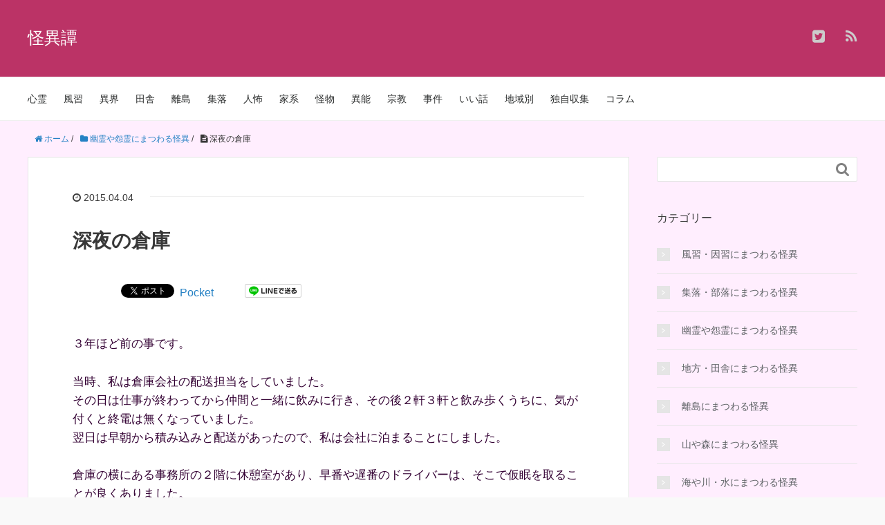

--- FILE ---
content_type: text/html; charset=UTF-8
request_url: https://kaiitan.com/article/416781449.html
body_size: 17424
content:
<!DOCTYPE HTML>
<html lang="ja">
<head prefix="og: http://ogp.me/ns# fb: http://ogp.me/ns/fb# article: http://ogp.me/ns/article#">
	<meta charset="UTF-8">
	<title>深夜の倉庫 | 怪異譚</title>
	<meta name="viewport" content="width=device-width,initial-scale=1.0">
	<!--[if lt IE 9]>
    <script src="https://html5shiv.googlecode.com/svn/trunk/html5.js"></script>
  <![endif]-->

<meta name='robots' content='max-image-preview:large' />
<meta name="keywords" content="" />
<meta name="description" content="３年ほど前の事です。

当時、私は倉庫会社の配送担当をしていました。
その日は仕事が終わってから仲間と一緒に飲みに行き、その後２軒３軒と飲み歩くうちに、気が付くと終電は無くなっていました。
翌日は早朝から積み込みと配送があったので、" />
<meta name="robots" content="index" />
<meta property="og:title" content="深夜の倉庫" />
<meta property="og:type" content="article" />
<meta property="og:description" content="３年ほど前の事です。

当時、私は倉庫会社の配送担当をしていました。
その日は仕事が終わってから仲間と一緒に飲みに行き、その後２軒３軒と飲み歩くうちに、気が付くと終電は無くなっていました。
翌日は早朝から積み込みと配送があったので、" />
<meta property="og:url" content="https://kaiitan.com/article/416781449.html" />
<meta property="og:image" content="" />
<meta property="og:locale" content="ja_JP" />
<meta property="og:site_name" content="怪異譚" />
<link href="https://plus.google.com/" rel="publisher" />
<meta content="summary" name="twitter:card" />
<meta content="kaiitan" name="twitter:site" />

<link rel='dns-prefetch' href='//pagead2.googlesyndication.com' />
<link rel="alternate" type="application/rss+xml" title="怪異譚 &raquo; 深夜の倉庫 のコメントのフィード" href="https://kaiitan.com/article/416781449.html/feed" />
<script type="text/javascript">
window._wpemojiSettings = {"baseUrl":"https:\/\/s.w.org\/images\/core\/emoji\/14.0.0\/72x72\/","ext":".png","svgUrl":"https:\/\/s.w.org\/images\/core\/emoji\/14.0.0\/svg\/","svgExt":".svg","source":{"concatemoji":"https:\/\/kaiitan.com\/wp-includes\/js\/wp-emoji-release.min.js?ver=6.3.7"}};
/*! This file is auto-generated */
!function(i,n){var o,s,e;function c(e){try{var t={supportTests:e,timestamp:(new Date).valueOf()};sessionStorage.setItem(o,JSON.stringify(t))}catch(e){}}function p(e,t,n){e.clearRect(0,0,e.canvas.width,e.canvas.height),e.fillText(t,0,0);var t=new Uint32Array(e.getImageData(0,0,e.canvas.width,e.canvas.height).data),r=(e.clearRect(0,0,e.canvas.width,e.canvas.height),e.fillText(n,0,0),new Uint32Array(e.getImageData(0,0,e.canvas.width,e.canvas.height).data));return t.every(function(e,t){return e===r[t]})}function u(e,t,n){switch(t){case"flag":return n(e,"\ud83c\udff3\ufe0f\u200d\u26a7\ufe0f","\ud83c\udff3\ufe0f\u200b\u26a7\ufe0f")?!1:!n(e,"\ud83c\uddfa\ud83c\uddf3","\ud83c\uddfa\u200b\ud83c\uddf3")&&!n(e,"\ud83c\udff4\udb40\udc67\udb40\udc62\udb40\udc65\udb40\udc6e\udb40\udc67\udb40\udc7f","\ud83c\udff4\u200b\udb40\udc67\u200b\udb40\udc62\u200b\udb40\udc65\u200b\udb40\udc6e\u200b\udb40\udc67\u200b\udb40\udc7f");case"emoji":return!n(e,"\ud83e\udef1\ud83c\udffb\u200d\ud83e\udef2\ud83c\udfff","\ud83e\udef1\ud83c\udffb\u200b\ud83e\udef2\ud83c\udfff")}return!1}function f(e,t,n){var r="undefined"!=typeof WorkerGlobalScope&&self instanceof WorkerGlobalScope?new OffscreenCanvas(300,150):i.createElement("canvas"),a=r.getContext("2d",{willReadFrequently:!0}),o=(a.textBaseline="top",a.font="600 32px Arial",{});return e.forEach(function(e){o[e]=t(a,e,n)}),o}function t(e){var t=i.createElement("script");t.src=e,t.defer=!0,i.head.appendChild(t)}"undefined"!=typeof Promise&&(o="wpEmojiSettingsSupports",s=["flag","emoji"],n.supports={everything:!0,everythingExceptFlag:!0},e=new Promise(function(e){i.addEventListener("DOMContentLoaded",e,{once:!0})}),new Promise(function(t){var n=function(){try{var e=JSON.parse(sessionStorage.getItem(o));if("object"==typeof e&&"number"==typeof e.timestamp&&(new Date).valueOf()<e.timestamp+604800&&"object"==typeof e.supportTests)return e.supportTests}catch(e){}return null}();if(!n){if("undefined"!=typeof Worker&&"undefined"!=typeof OffscreenCanvas&&"undefined"!=typeof URL&&URL.createObjectURL&&"undefined"!=typeof Blob)try{var e="postMessage("+f.toString()+"("+[JSON.stringify(s),u.toString(),p.toString()].join(",")+"));",r=new Blob([e],{type:"text/javascript"}),a=new Worker(URL.createObjectURL(r),{name:"wpTestEmojiSupports"});return void(a.onmessage=function(e){c(n=e.data),a.terminate(),t(n)})}catch(e){}c(n=f(s,u,p))}t(n)}).then(function(e){for(var t in e)n.supports[t]=e[t],n.supports.everything=n.supports.everything&&n.supports[t],"flag"!==t&&(n.supports.everythingExceptFlag=n.supports.everythingExceptFlag&&n.supports[t]);n.supports.everythingExceptFlag=n.supports.everythingExceptFlag&&!n.supports.flag,n.DOMReady=!1,n.readyCallback=function(){n.DOMReady=!0}}).then(function(){return e}).then(function(){var e;n.supports.everything||(n.readyCallback(),(e=n.source||{}).concatemoji?t(e.concatemoji):e.wpemoji&&e.twemoji&&(t(e.twemoji),t(e.wpemoji)))}))}((window,document),window._wpemojiSettings);
</script>
<style type="text/css">
img.wp-smiley,
img.emoji {
	display: inline !important;
	border: none !important;
	box-shadow: none !important;
	height: 1em !important;
	width: 1em !important;
	margin: 0 0.07em !important;
	vertical-align: -0.1em !important;
	background: none !important;
	padding: 0 !important;
}
</style>
	<link rel='stylesheet' id='base-css-css' href='https://kaiitan.com/wp-content/themes/xeory_base/base.css?ver=6.3.7' type='text/css' media='all' />
<link rel='stylesheet' id='parent-style-css' href='https://kaiitan.com/wp-content/themes/xeory_base/style.css?ver=6.3.7' type='text/css' media='all' />
<link rel='stylesheet' id='font-awesome-css' href='https://kaiitan.com/wp-content/themes/xeory_base/lib/fonts/font-awesome-4.5.0/css/font-awesome.min.css?ver=6.3.7' type='text/css' media='all' />
<link rel='stylesheet' id='wp-block-library-css' href='https://kaiitan.com/wp-includes/css/dist/block-library/style.min.css?ver=6.3.7' type='text/css' media='all' />
<style id='classic-theme-styles-inline-css' type='text/css'>
/*! This file is auto-generated */
.wp-block-button__link{color:#fff;background-color:#32373c;border-radius:9999px;box-shadow:none;text-decoration:none;padding:calc(.667em + 2px) calc(1.333em + 2px);font-size:1.125em}.wp-block-file__button{background:#32373c;color:#fff;text-decoration:none}
</style>
<style id='global-styles-inline-css' type='text/css'>
body{--wp--preset--color--black: #000000;--wp--preset--color--cyan-bluish-gray: #abb8c3;--wp--preset--color--white: #ffffff;--wp--preset--color--pale-pink: #f78da7;--wp--preset--color--vivid-red: #cf2e2e;--wp--preset--color--luminous-vivid-orange: #ff6900;--wp--preset--color--luminous-vivid-amber: #fcb900;--wp--preset--color--light-green-cyan: #7bdcb5;--wp--preset--color--vivid-green-cyan: #00d084;--wp--preset--color--pale-cyan-blue: #8ed1fc;--wp--preset--color--vivid-cyan-blue: #0693e3;--wp--preset--color--vivid-purple: #9b51e0;--wp--preset--gradient--vivid-cyan-blue-to-vivid-purple: linear-gradient(135deg,rgba(6,147,227,1) 0%,rgb(155,81,224) 100%);--wp--preset--gradient--light-green-cyan-to-vivid-green-cyan: linear-gradient(135deg,rgb(122,220,180) 0%,rgb(0,208,130) 100%);--wp--preset--gradient--luminous-vivid-amber-to-luminous-vivid-orange: linear-gradient(135deg,rgba(252,185,0,1) 0%,rgba(255,105,0,1) 100%);--wp--preset--gradient--luminous-vivid-orange-to-vivid-red: linear-gradient(135deg,rgba(255,105,0,1) 0%,rgb(207,46,46) 100%);--wp--preset--gradient--very-light-gray-to-cyan-bluish-gray: linear-gradient(135deg,rgb(238,238,238) 0%,rgb(169,184,195) 100%);--wp--preset--gradient--cool-to-warm-spectrum: linear-gradient(135deg,rgb(74,234,220) 0%,rgb(151,120,209) 20%,rgb(207,42,186) 40%,rgb(238,44,130) 60%,rgb(251,105,98) 80%,rgb(254,248,76) 100%);--wp--preset--gradient--blush-light-purple: linear-gradient(135deg,rgb(255,206,236) 0%,rgb(152,150,240) 100%);--wp--preset--gradient--blush-bordeaux: linear-gradient(135deg,rgb(254,205,165) 0%,rgb(254,45,45) 50%,rgb(107,0,62) 100%);--wp--preset--gradient--luminous-dusk: linear-gradient(135deg,rgb(255,203,112) 0%,rgb(199,81,192) 50%,rgb(65,88,208) 100%);--wp--preset--gradient--pale-ocean: linear-gradient(135deg,rgb(255,245,203) 0%,rgb(182,227,212) 50%,rgb(51,167,181) 100%);--wp--preset--gradient--electric-grass: linear-gradient(135deg,rgb(202,248,128) 0%,rgb(113,206,126) 100%);--wp--preset--gradient--midnight: linear-gradient(135deg,rgb(2,3,129) 0%,rgb(40,116,252) 100%);--wp--preset--font-size--small: 13px;--wp--preset--font-size--medium: 20px;--wp--preset--font-size--large: 36px;--wp--preset--font-size--x-large: 42px;--wp--preset--spacing--20: 0.44rem;--wp--preset--spacing--30: 0.67rem;--wp--preset--spacing--40: 1rem;--wp--preset--spacing--50: 1.5rem;--wp--preset--spacing--60: 2.25rem;--wp--preset--spacing--70: 3.38rem;--wp--preset--spacing--80: 5.06rem;--wp--preset--shadow--natural: 6px 6px 9px rgba(0, 0, 0, 0.2);--wp--preset--shadow--deep: 12px 12px 50px rgba(0, 0, 0, 0.4);--wp--preset--shadow--sharp: 6px 6px 0px rgba(0, 0, 0, 0.2);--wp--preset--shadow--outlined: 6px 6px 0px -3px rgba(255, 255, 255, 1), 6px 6px rgba(0, 0, 0, 1);--wp--preset--shadow--crisp: 6px 6px 0px rgba(0, 0, 0, 1);}:where(.is-layout-flex){gap: 0.5em;}:where(.is-layout-grid){gap: 0.5em;}body .is-layout-flow > .alignleft{float: left;margin-inline-start: 0;margin-inline-end: 2em;}body .is-layout-flow > .alignright{float: right;margin-inline-start: 2em;margin-inline-end: 0;}body .is-layout-flow > .aligncenter{margin-left: auto !important;margin-right: auto !important;}body .is-layout-constrained > .alignleft{float: left;margin-inline-start: 0;margin-inline-end: 2em;}body .is-layout-constrained > .alignright{float: right;margin-inline-start: 2em;margin-inline-end: 0;}body .is-layout-constrained > .aligncenter{margin-left: auto !important;margin-right: auto !important;}body .is-layout-constrained > :where(:not(.alignleft):not(.alignright):not(.alignfull)){max-width: var(--wp--style--global--content-size);margin-left: auto !important;margin-right: auto !important;}body .is-layout-constrained > .alignwide{max-width: var(--wp--style--global--wide-size);}body .is-layout-flex{display: flex;}body .is-layout-flex{flex-wrap: wrap;align-items: center;}body .is-layout-flex > *{margin: 0;}body .is-layout-grid{display: grid;}body .is-layout-grid > *{margin: 0;}:where(.wp-block-columns.is-layout-flex){gap: 2em;}:where(.wp-block-columns.is-layout-grid){gap: 2em;}:where(.wp-block-post-template.is-layout-flex){gap: 1.25em;}:where(.wp-block-post-template.is-layout-grid){gap: 1.25em;}.has-black-color{color: var(--wp--preset--color--black) !important;}.has-cyan-bluish-gray-color{color: var(--wp--preset--color--cyan-bluish-gray) !important;}.has-white-color{color: var(--wp--preset--color--white) !important;}.has-pale-pink-color{color: var(--wp--preset--color--pale-pink) !important;}.has-vivid-red-color{color: var(--wp--preset--color--vivid-red) !important;}.has-luminous-vivid-orange-color{color: var(--wp--preset--color--luminous-vivid-orange) !important;}.has-luminous-vivid-amber-color{color: var(--wp--preset--color--luminous-vivid-amber) !important;}.has-light-green-cyan-color{color: var(--wp--preset--color--light-green-cyan) !important;}.has-vivid-green-cyan-color{color: var(--wp--preset--color--vivid-green-cyan) !important;}.has-pale-cyan-blue-color{color: var(--wp--preset--color--pale-cyan-blue) !important;}.has-vivid-cyan-blue-color{color: var(--wp--preset--color--vivid-cyan-blue) !important;}.has-vivid-purple-color{color: var(--wp--preset--color--vivid-purple) !important;}.has-black-background-color{background-color: var(--wp--preset--color--black) !important;}.has-cyan-bluish-gray-background-color{background-color: var(--wp--preset--color--cyan-bluish-gray) !important;}.has-white-background-color{background-color: var(--wp--preset--color--white) !important;}.has-pale-pink-background-color{background-color: var(--wp--preset--color--pale-pink) !important;}.has-vivid-red-background-color{background-color: var(--wp--preset--color--vivid-red) !important;}.has-luminous-vivid-orange-background-color{background-color: var(--wp--preset--color--luminous-vivid-orange) !important;}.has-luminous-vivid-amber-background-color{background-color: var(--wp--preset--color--luminous-vivid-amber) !important;}.has-light-green-cyan-background-color{background-color: var(--wp--preset--color--light-green-cyan) !important;}.has-vivid-green-cyan-background-color{background-color: var(--wp--preset--color--vivid-green-cyan) !important;}.has-pale-cyan-blue-background-color{background-color: var(--wp--preset--color--pale-cyan-blue) !important;}.has-vivid-cyan-blue-background-color{background-color: var(--wp--preset--color--vivid-cyan-blue) !important;}.has-vivid-purple-background-color{background-color: var(--wp--preset--color--vivid-purple) !important;}.has-black-border-color{border-color: var(--wp--preset--color--black) !important;}.has-cyan-bluish-gray-border-color{border-color: var(--wp--preset--color--cyan-bluish-gray) !important;}.has-white-border-color{border-color: var(--wp--preset--color--white) !important;}.has-pale-pink-border-color{border-color: var(--wp--preset--color--pale-pink) !important;}.has-vivid-red-border-color{border-color: var(--wp--preset--color--vivid-red) !important;}.has-luminous-vivid-orange-border-color{border-color: var(--wp--preset--color--luminous-vivid-orange) !important;}.has-luminous-vivid-amber-border-color{border-color: var(--wp--preset--color--luminous-vivid-amber) !important;}.has-light-green-cyan-border-color{border-color: var(--wp--preset--color--light-green-cyan) !important;}.has-vivid-green-cyan-border-color{border-color: var(--wp--preset--color--vivid-green-cyan) !important;}.has-pale-cyan-blue-border-color{border-color: var(--wp--preset--color--pale-cyan-blue) !important;}.has-vivid-cyan-blue-border-color{border-color: var(--wp--preset--color--vivid-cyan-blue) !important;}.has-vivid-purple-border-color{border-color: var(--wp--preset--color--vivid-purple) !important;}.has-vivid-cyan-blue-to-vivid-purple-gradient-background{background: var(--wp--preset--gradient--vivid-cyan-blue-to-vivid-purple) !important;}.has-light-green-cyan-to-vivid-green-cyan-gradient-background{background: var(--wp--preset--gradient--light-green-cyan-to-vivid-green-cyan) !important;}.has-luminous-vivid-amber-to-luminous-vivid-orange-gradient-background{background: var(--wp--preset--gradient--luminous-vivid-amber-to-luminous-vivid-orange) !important;}.has-luminous-vivid-orange-to-vivid-red-gradient-background{background: var(--wp--preset--gradient--luminous-vivid-orange-to-vivid-red) !important;}.has-very-light-gray-to-cyan-bluish-gray-gradient-background{background: var(--wp--preset--gradient--very-light-gray-to-cyan-bluish-gray) !important;}.has-cool-to-warm-spectrum-gradient-background{background: var(--wp--preset--gradient--cool-to-warm-spectrum) !important;}.has-blush-light-purple-gradient-background{background: var(--wp--preset--gradient--blush-light-purple) !important;}.has-blush-bordeaux-gradient-background{background: var(--wp--preset--gradient--blush-bordeaux) !important;}.has-luminous-dusk-gradient-background{background: var(--wp--preset--gradient--luminous-dusk) !important;}.has-pale-ocean-gradient-background{background: var(--wp--preset--gradient--pale-ocean) !important;}.has-electric-grass-gradient-background{background: var(--wp--preset--gradient--electric-grass) !important;}.has-midnight-gradient-background{background: var(--wp--preset--gradient--midnight) !important;}.has-small-font-size{font-size: var(--wp--preset--font-size--small) !important;}.has-medium-font-size{font-size: var(--wp--preset--font-size--medium) !important;}.has-large-font-size{font-size: var(--wp--preset--font-size--large) !important;}.has-x-large-font-size{font-size: var(--wp--preset--font-size--x-large) !important;}
.wp-block-navigation a:where(:not(.wp-element-button)){color: inherit;}
:where(.wp-block-post-template.is-layout-flex){gap: 1.25em;}:where(.wp-block-post-template.is-layout-grid){gap: 1.25em;}
:where(.wp-block-columns.is-layout-flex){gap: 2em;}:where(.wp-block-columns.is-layout-grid){gap: 2em;}
.wp-block-pullquote{font-size: 1.5em;line-height: 1.6;}
</style>
<link rel='stylesheet' id='contact-form-7-css' href='https://kaiitan.com/wp-content/plugins/contact-form-7/includes/css/styles.css?ver=5.8' type='text/css' media='all' />
<link rel='stylesheet' id='main-css-css' href='https://kaiitan.com/wp-content/themes/xeory_base_child/style.css?ver=6.3.7' type='text/css' media='all' />
<script type='text/javascript' src='https://kaiitan.com/wp-includes/js/jquery/jquery.min.js?ver=3.7.0' id='jquery-core-js'></script>
<script type='text/javascript' src='https://kaiitan.com/wp-includes/js/jquery/jquery-migrate.min.js?ver=3.4.1' id='jquery-migrate-js'></script>
<link rel="https://api.w.org/" href="https://kaiitan.com/wp-json/" /><link rel="alternate" type="application/json" href="https://kaiitan.com/wp-json/wp/v2/posts/1074" /><link rel="EditURI" type="application/rsd+xml" title="RSD" href="https://kaiitan.com/xmlrpc.php?rsd" />
<meta name="generator" content="WordPress 6.3.7" />
<link rel="canonical" href="https://kaiitan.com/article/416781449.html" />
<link rel='shortlink' href='https://kaiitan.com/?p=1074' />
<link rel="alternate" type="application/json+oembed" href="https://kaiitan.com/wp-json/oembed/1.0/embed?url=https%3A%2F%2Fkaiitan.com%2Farticle%2F416781449.html" />
<link rel="alternate" type="text/xml+oembed" href="https://kaiitan.com/wp-json/oembed/1.0/embed?url=https%3A%2F%2Fkaiitan.com%2Farticle%2F416781449.html&#038;format=xml" />
<!-- Favicon Rotator -->
<link rel="shortcut icon" href="https://kaiitan.com/wp-content/uploads/2017/01/lgi01a201402040100.png" />
<!-- End Favicon Rotator -->
<meta name="generator" content="Site Kit by Google 1.109.0" />        <!-- Copyright protection script -->
        <meta http-equiv="imagetoolbar" content="no">
        <script>
            /*<![CDATA[*/
            document.oncontextmenu = function () {
                return false;
            };
            /*]]>*/
        </script>
        <script type="text/javascript">
            /*<![CDATA[*/
            document.onselectstart = function () {
                event = event || window.event;
                var custom_input = event.target || event.srcElement;

                if (custom_input.type !== "text" && custom_input.type !== "textarea" && custom_input.type !== "password") {
                    return false;
                } else {
                    return true;
                }

            };
            if (window.sidebar) {
                document.onmousedown = function (e) {
                    var obj = e.target;
                    if (obj.tagName.toUpperCase() === 'SELECT'
                        || obj.tagName.toUpperCase() === "INPUT"
                        || obj.tagName.toUpperCase() === "TEXTAREA"
                        || obj.tagName.toUpperCase() === "PASSWORD") {
                        return true;
                    } else {
                        return false;
                    }
                };
            }
            window.onload = function () {
                document.body.style.webkitTouchCallout = 'none';
                document.body.style.KhtmlUserSelect = 'none';
            }
            /*]]>*/
        </script>
        <script type="text/javascript">
            /*<![CDATA[*/
            if (parent.frames.length > 0) {
                top.location.replace(document.location);
            }
            /*]]>*/
        </script>
        <script>
            /*<![CDATA[*/
            document.ondragstart = function () {
                return false;
            };
            /*]]>*/
        </script>
        <style type="text/css">

            * {
                -webkit-touch-callout: none;
                -webkit-user-select: none;
                -moz-user-select: none;
                user-select: none;
            }

            img {
                -webkit-touch-callout: none;
                -webkit-user-select: none;
                -moz-user-select: none;
                user-select: none;
            }

            input, textarea, select {
	            -webkit-user-select: auto;
            }

        </style>
        <!-- End Copyright protection script -->

        <!-- Source hidden -->

        
<!-- Google AdSense スニペット (Site Kit が追加) -->
<meta name="google-adsense-platform-account" content="ca-host-pub-2644536267352236">
<meta name="google-adsense-platform-domain" content="sitekit.withgoogle.com">
<!-- (ここまで) Google AdSense スニペット (Site Kit が追加) -->
<style type="text/css">.recentcomments a{display:inline !important;padding:0 !important;margin:0 !important;}</style>	<style type="text/css" id="xeory_base-header-css">
	
	
	</style>
	
<!-- Google AdSense スニペット (Site Kit が追加) -->
<script async="async" src="https://pagead2.googlesyndication.com/pagead/js/adsbygoogle.js?client=ca-pub-8452361320637849&amp;host=ca-host-pub-2644536267352236" crossorigin="anonymous" type="text/javascript"></script>

<!-- (ここまで) Google AdSense スニペット (Site Kit が追加) -->
<style id="sccss">/* カスタム CSS をここに入力してください */

body{
	font-family:'Hiragino Sans','Hiragino Kaku Gothic ProN','メイリオ',Meiryo,'ＭＳ Ｐゴシック','MS PGothic',sans-serif;
}
#header {
    background-color: #bb3366;
}
#header #logo a {
    color: #ffffff;
}
#content {
    background: #ffeefe;
}
.post-content {
    font-size: 13pt;
	line-height:1.5;
    color: #330033;
}
#header #logo {
	font-family:'Hiragino Sans','Hiragino Kaku Gothic ProN','メイリオ',Meiryo,'ＭＳ Ｐゴシック','MS PGothic',sans-serif;
}


.yarpp-related h3 {
    padding-left:7px !important;
    margin-bottom:10px !important;
}

#header-menu-tog a{
  color:#ffffff;
}

.side-widget {
  margin-bottom:0;
}
.comment-form-email,.comment-form-url,.comment-notes{ display:none; }
.form-submit{clear:left;}
.grecaptcha-badge { visibility: hidden; }

.yarpp-related h3 {
  border-left: 10px solid #BB3366;
}
#yarpp_area {
    padding: 40px 64px;
}
.post-footer-list{
	margin-bottom:10px;
}
.post-footer .bzb-sns-btn{
	padding-bottom:5px;
}
#comments {
  padding-top:5px;
}



/* モバイル用リンクを作成 */
.prev-next-link a {
  border-bottom: 1px #ddd solid;
  display: block;
  text-decoration: none;
  padding: 14px 40px;
  color: #0bd;
}
.prev-next-link a:hover {
  background-color: #f6f6f6;
}
.prev-next-link a:first-child {
  border-top: 1px #ddd solid;
}
.prev-next-label {
  font-size: .825rem;
  color: #000;
  margin-bottom: 10px;
}
.post-footer{
	padding-top:10px;
}
/* レスポンシブ対応(大きい画面用) */
@media ( min-width: 600px) {
  .prev-next-link {
    display: flex;
  }
  .prev-next-link a {
    flex: 1;
  }
  .prev-next-link a,
  .prev-next-link a:first-child {
    border: none;
  }
  .next-link {
    text-align: right;
  }
}
 
/* サムネイル */
.thumb-wrap {
  display: flex;
}
.thumb-wrap p {
  margin: 0 0 0 16px;
}
.thumb-wrap img {
  width: 80px;
  height: 100%;
}
/*-------- end*/

</style>
<!-- Global site tag (gtag.js) - Google Analytics -->
<script async src="https://www.googletagmanager.com/gtag/js?id=UA-38390390-3"></script>
<script>
  window.dataLayer = window.dataLayer || [];
  function gtag(){dataLayer.push(arguments);}
  gtag('js', new Date());

  gtag('config', 'UA-38390390-3');
</script>
</head>

<body data-rsssl=1 id="top" class="post-template-default single single-post postid-1074 single-format-standard left-content default" itemschope="itemscope" itemtype="http://schema.org/WebPage">

  <div id="fb-root"></div>
<script>(function(d, s, id) {
  var js, fjs = d.getElementsByTagName(s)[0];
  if (d.getElementById(id)) return;
  js = d.createElement(s); js.id = id;
  js.src = "//connect.facebook.net/ja_JP/sdk.js#xfbml=1&version=v2.8&appId=";
  fjs.parentNode.insertBefore(js, fjs);
}(document, 'script', 'facebook-jssdk'));</script>


<header id="header" role="banner" itemscope="itemscope" itemtype="http://schema.org/WPHeader">
  <div class="wrap">
          <p id="logo" itemprop="headline">
        <a href="https://kaiitan.com">怪異譚</a>
      </p>

  <div id="header-sns" class="sp-hide"><ul><li class="twitter_icon"><a target="_blank" href="https://twitter.com/kaiitan"><i class="fa fa-twitter-square"></i></a></li><li class="feedly_icon"><a target="_blank" href="https://feedly.com/i/subscription/feed/https%3A%2F%2Fkaiitan.com%2Ffeed"><i class="fa fa-rss"></i></a></li></ul></div>
        <div id="header-menu-tog"> <a href="#"><i class="fa fa-align-justify"></i></a></div>
  </div>
</header>

<!-- start global nav  -->
<!---->
<nav id="gnav" role="navigation" itemscope="itemscope" itemtype="http://scheme.org/SiteNavigationElement">
  <div class="wrap">
  <div id="gnav-container" class="gnav-container"><ul id="gnav-ul" class="clearfix"><li id="menu-item-2813" class="menu-item menu-item-type-custom menu-item-object-custom menu-item-2813"><a href="https://kaiitan.com/article/tag/%e5%bf%83%e9%9c%8a">心霊</a></li>
<li id="menu-item-2816" class="menu-item menu-item-type-custom menu-item-object-custom menu-item-2816"><a href="https://kaiitan.com/article/tag/%e9%a2%a8%e7%bf%92">風習</a></li>
<li id="menu-item-2823" class="menu-item menu-item-type-custom menu-item-object-custom menu-item-2823"><a href="https://kaiitan.com/article/tag/%e7%95%b0%e7%95%8c">異界</a></li>
<li id="menu-item-2824" class="menu-item menu-item-type-custom menu-item-object-custom menu-item-2824"><a href="https://kaiitan.com/article/tag/%e7%94%b0%e8%88%8e">田舎</a></li>
<li id="menu-item-2819" class="menu-item menu-item-type-custom menu-item-object-custom menu-item-2819"><a href="https://kaiitan.com/article/tag/%e9%9b%a2%e5%b3%b6">離島</a></li>
<li id="menu-item-2818" class="menu-item menu-item-type-custom menu-item-object-custom menu-item-2818"><a href="https://kaiitan.com/article/tag/%e9%9b%86%e8%90%bd">集落</a></li>
<li id="menu-item-2817" class="menu-item menu-item-type-custom menu-item-object-custom menu-item-2817"><a href="https://kaiitan.com/article/tag/%e4%ba%ba%e6%80%96">人怖</a></li>
<li id="menu-item-2826" class="menu-item menu-item-type-custom menu-item-object-custom menu-item-2826"><a href="https://kaiitan.com/article/tag/%e5%ae%b6">家系</a></li>
<li id="menu-item-2821" class="menu-item menu-item-type-custom menu-item-object-custom menu-item-2821"><a href="https://kaiitan.com/article/tag/%e6%80%aa%e7%89%a9">怪物</a></li>
<li id="menu-item-2825" class="menu-item menu-item-type-custom menu-item-object-custom menu-item-2825"><a href="https://kaiitan.com/article/tag/%e7%95%b0%e8%83%bd">異能</a></li>
<li id="menu-item-2822" class="menu-item menu-item-type-custom menu-item-object-custom menu-item-2822"><a href="https://kaiitan.com/article/tag/%e5%ae%97%e6%95%99">宗教</a></li>
<li id="menu-item-2820" class="menu-item menu-item-type-custom menu-item-object-custom menu-item-2820"><a href="https://kaiitan.com/article/tag/%E4%BA%8B%E4%BB%B6">事件</a></li>
<li id="menu-item-2833" class="menu-item menu-item-type-custom menu-item-object-custom menu-item-2833"><a href="https://kaiitan.com/article/tag/%e3%81%84%e3%81%84%e8%a9%b1">いい話</a></li>
<li id="menu-item-2868" class="menu-item menu-item-type-custom menu-item-object-custom menu-item-2868"><a href="https://kaiitan.com/article/324532577.html">地域別</a></li>
<li id="menu-item-2814" class="menu-item menu-item-type-custom menu-item-object-custom menu-item-2814"><a href="https://kaiitan.com/article/tag/%e7%8b%ac%e8%87%aa%e5%8f%8e%e9%9b%86">独自収集</a></li>
<li id="menu-item-2815" class="menu-item menu-item-type-taxonomy menu-item-object-category menu-item-2815 "><a href="https://kaiitan.com/article/category/%e4%bc%91%e6%86%a9%e6%89%80">コラム</a></li>
</ul></div>    </div>
</nav>


<div id="content">


<div class="wrap">

  
    <ol class="breadcrumb clearfix" itemscope itemtype="https://schema.org/BreadcrumbList" ><li itemscope itemtype="https://schema.org/ListItem" itemprop="itemListElement"><a itemprop="item" href="https://kaiitan.com"><i class="fa fa-home"></i> <span itemprop="name">ホーム</span></a><meta itemprop="position" content="1"> / </li><li itemscope itemtype="https://schema.org/ListItem" itemprop="itemListElement"><a itemprop="item" href="https://kaiitan.com/article/category/%e5%b9%bd%e9%9c%8a%e3%82%84%e6%80%a8%e9%9c%8a%e3%81%ab%e3%81%be%e3%81%a4%e3%82%8f%e3%82%8b%e6%80%aa%e7%95%b0"><i class="fa fa-folder"></i> <span itemprop="name">幽霊や怨霊にまつわる怪異</span></a><meta itemprop="position" content="2"> / </li><li itemscope itemtype="https://schema.org/ListItem" itemprop="itemListElement"><i class="fa fa-file-text"></i> <span itemprop="name">深夜の倉庫</span><meta itemprop="position" content="3"></li></ol>
  <div id="main" class="col-md-8" role="main">

  
    <div class="main-inner">

    
    
        <article id="post-1074" class="post-1074 post type-post status-publish format-standard hentry category-95 tag-8 tag-12">

      <header class="post-header">
        <ul class="post-meta list-inline">
          <li class="date updated"><i class="fa fa-clock-o"></i> 2015.04.04</li>
        </ul>
        <h1 class="post-title">深夜の倉庫</h1>
        <div class="post-header-meta">
            <!-- ソーシャルボタン -->
  <ul class="bzb-sns-btn ">
      <li class="bzb-hatena">
      <a href="http://b.hatena.ne.jp/entry/https%3A%2F%2Fkaiitan.com%2Farticle%2F416781449.html" class="hatena-bookmark-button" data-hatena-bookmark-title="深夜の倉庫" data-hatena-bookmark-layout="standard" data-hatena-bookmark-lang="ja" title="このエントリーをはてなブックマークに追加"><img src="//b.hatena.ne.jp/images/entry-button/button-only@2x.png" alt="このエントリーをはてなブックマークに追加" width="20" height="20" style="border: none;" /></a><script type="text/javascript" src="//b.hatena.ne.jp/js/bookmark_button.js" charset="utf-8" async="async"></script>
    </li>    <li class="bzb-facebook">
      <div class="fb-like"
        data-href="https://kaiitan.com/article/416781449.html"
        data-layout="button_count"
        data-action="like"
        data-show-faces="false"></div>
    </li>    <li class="bzb-twitter">
      <a href="https://twitter.com/share" class="twitter-share-button"  data-url="https://kaiitan.com/article/416781449.html"  data-text="深夜の倉庫">Tweet</a>
      <script>!function(d,s,id){var js,fjs=d.getElementsByTagName(s)[0],p=/^http:/.test(d.location)?'http':'https';if(!d.getElementById(id)){js=d.createElement(s);js.id=id;js.async=true;js.src=p+'://platform.twitter.com/widgets.js';fjs.parentNode.insertBefore(js,fjs);}}(document, 'script', 'twitter-wjs');</script>
    </li>    <li class="bzb-pocket">
      <a href="https://getpocket.com/save" class="pocket-btn" data-lang="ja" data-save-url="https%3A%2F%2Fkaiitan.com%2Farticle%2F416781449.html" data-pocket-count="horizontal" data-pocket-align="left" >Pocket</a><script type="text/javascript">!function(d,i){if(!d.getElementById(i)){var j=d.createElement("script");j.id=i;j.src="https://widgets.getpocket.com/v1/j/btn.js?v=1";var w=d.getElementById(i);d.body.appendChild(j);}}(document,"pocket-btn-js");</script>
    </li>        <li class="bzb-line"><a href="http://line.me/R/msg/text/?深夜の倉庫%0D%0Ahttps%3A%2F%2Fkaiitan.com%2Farticle%2F416781449.html" target="_blank"><img src="https://kaiitan.com/wp-content/themes/xeory_base/lib/images/line.png" width="82" height="20" alt="LINEで送る" /></a></li>
  </ul>
  <!-- /bzb-sns-btns -->        </div>
      </header>

      <section class="post-content">

                <p>３年ほど前の事です。</p>
<p>当時、私は倉庫会社の配送担当をしていました。<br />
その日は仕事が終わってから仲間と一緒に飲みに行き、その後２軒３軒と飲み歩くうちに、気が付くと終電は無くなっていました。<br />
翌日は早朝から積み込みと配送があったので、私は会社に泊まることにしました。</p>
<p>倉庫の横にある事務所の２階に休憩室があり、早番や遅番のドライバーは、そこで仮眠を取ることが良くありました。<br />
ただ、深夜には「出る」という噂があって、そこで夜を明かす人はほとんどいませんでした。<br />
その噂のことは知っていたのですが、生まれてこの方、怪異などとは縁がなく、まるっきり心霊音痴だった私は、かなり酔っていたせいもあって、あまり深く考えることもなく休憩室の畳の上で横になるとすぐに眠ってしまいました。</p>
<p>どれぐらい眠っていたのか、私は電話の音で目が覚めました。<br />
ピリリリリッピリリリリッ<br />
事務所の電話が鳴っています。<br />
こんな夜中に誰だろう？<br />
そう思いながらも、起きるのが面倒臭かったので放っておきました。</p>
<p>しかし、電話は執拗に鳴り続けました。<br />
ピリリリリッピリリリリッ<br />
ボリュームが最大に設定してあるせいか、物凄くうるさい。<br />
いい加減うんざりして、身を起こそうとした時、<br />
ドンドンドンッ！<br />
１階にある事務所の入り口のドアが叩かれる音がしました。<br />
不審に思って、動作を止め耳を澄ますと、今度はドアを引っ掻くような音がします。<br />
ガリ……ガリ……ガリ……ガリ……<br />
何だか怖くなって、私は畳の上に半身を起こしたまま息を潜めていました。<br />
ピリ……<br />
と、不意に鳴り続けていた電話の呼び出し音が止みました。<br />
同時に、ドアの物音もしなくなりました。<br />
すると今度は、ぼそぼそと人の声がします。<br />
ドアの外で誰かが喋っているようですが、話の内容はわかりません。<br />
何が起きているのか全くわかりませんでしたが、ひどく嫌な予感がしたので、私は耳だけに神経を集中して、物音を立てないようにジッとしていました。<br />
話し声は断続的に、ぼそり、ぼそり、と聞こえてきます。<br />
複数の男の声のように思えました。<br />
やがて、女の声が加わるとすぐに声は止み、周囲には静けさが戻ってきました。<br />
何が何だか良くわからないまま、しばらくは様子を伺っていましたが、そのうち張りつめていた気が緩んだのか、いつしか私は眠ってしまいました。</p>
<p>次の日、私は早朝に目を覚まし、倉庫側のドアから倉庫に入り、一人で積み込み作業をしていました。<br />
すると、事務所の入り口の辺りに人が集まっているのが見えました。<br />
作業の手を止めて行ってみると、昨日物音がしていたドアに引っ掻いたような傷が残っています。<br />
「空き巣狙いなんじゃないのか？」<br />
私の話を聞いた部長がそう言って、一応警察に連絡することになりました。</p>
<p>夕方、配送を終えて事務所へ戻ると、私の顔を見た部長が「警察へ行ってくれ」と言い出しました。<br />
「今日、近所で倉庫荒らしが捕まったらしいんだが、その関連で昨日の話が聞きたいそうだ」<br />
私は部長の車で警察に行くことになりました。</p>
<p>警察署では、簡単な事情聴取を受け、捕まった倉庫荒らしの話を聞きました。<br />
警察によると、犯人は中国人の窃盗団だということでした。<br />
彼らは、狙いを付けた倉庫会社に電話を入れて不在確認をし、そのうえで電話が鳴りっぱなしであれば、多少の物音を立てても気にすることなく、工具でドアをこじ開けて中に侵入し、金品を奪ってトンズラする、という手口で倉庫を荒らしていたそうです。<br />
「万が一の時に備えて、奴ら拳銃も持っていたんです」<br />
取り調べの警官がそう言うのを聞いて、あの日侵入してきた窃盗団に見つかっていたら、と思うとゾッとしました。</p>
<p>続けて、警官が気になることを聞いてきました。<br />
「昨夜、あなたは電話には出なかったとおっしゃいましたが、本当ですか？」<br />
私が「はい」と答えると、警官はしばらく考え込むような素振りを見せてから、こう語り始めました。<br />
「……あいつら、あなたの会社へかけた電話に誰かが出たと、そう言ってるんですよ。だから、ドアをこじ開けるのを止めて、様子を伺っていたらしいんですが……その時、そこで何があったのか、誰も話そうとしないんです」<br />
警官はちょっと困ったような顔で言いました。<br />
「捕まった時にはあいつら、あなたの会社の近くに止めた車の中で、ブルブル震えていたんですよ。大の男が４人揃って。どう考えてもおかしいでしょう」<br />
「男が４人……ですか」<br />
「ええ、一網打尽って訳でして。それについては、私らもホッとしておるんですがね……」<br />
それで、私は昨日の事を思い出しました。<br />
電話が切れた後、ドアの外にいたのは凶器を持った中国人の男達だった。<br />
するとあの時、声がふっつりと止む直前に聞こえた女の声。<br />
あれは誰の声だったんでしょう？</p>
<p><em>694 長文1 03/02/12 12:27</em></p>
<?php get_template_part("sp_ad4"); ?>
<div class="ranking_banner">
<a href="//philosophy.blogmura.com/occult/ranking.html" target="_blank"><img src="//kaiitan.com/wp-content/uploads/2017/01/ranking.png" width="88" height="31" border="0" alt="人気ブログランキング" /></a>
</div>
      </section>




      <footer class="post-footer">


        <ul class="post-footer-list">
          <li class="cat"><i class="fa fa-folder"></i> <a href="https://kaiitan.com/article/category/%e5%b9%bd%e9%9c%8a%e3%82%84%e6%80%a8%e9%9c%8a%e3%81%ab%e3%81%be%e3%81%a4%e3%82%8f%e3%82%8b%e6%80%aa%e7%95%b0" rel="category tag">幽霊や怨霊にまつわる怪異</a></li>
                    <li class="tag"><i class="fa fa-tag"></i> <a href="https://kaiitan.com/article/tag/%e5%bf%83%e9%9c%8a" rel="tag">心霊</a>, <a href="https://kaiitan.com/article/tag/%e4%ba%ba%e6%80%96" rel="tag">人怖</a></li>
                  </ul>

	        <!-- ソーシャルボタン -->
  <ul class="bzb-sns-btn ">
      <li class="bzb-hatena">
      <a href="http://b.hatena.ne.jp/entry/https%3A%2F%2Fkaiitan.com%2Farticle%2F416781449.html" class="hatena-bookmark-button" data-hatena-bookmark-title="深夜の倉庫" data-hatena-bookmark-layout="standard" data-hatena-bookmark-lang="ja" title="このエントリーをはてなブックマークに追加"><img src="//b.hatena.ne.jp/images/entry-button/button-only@2x.png" alt="このエントリーをはてなブックマークに追加" width="20" height="20" style="border: none;" /></a><script type="text/javascript" src="//b.hatena.ne.jp/js/bookmark_button.js" charset="utf-8" async="async"></script>
    </li>    <li class="bzb-facebook">
      <div class="fb-like"
        data-href="https://kaiitan.com/article/416781449.html"
        data-layout="button_count"
        data-action="like"
        data-show-faces="false"></div>
    </li>    <li class="bzb-twitter">
      <a href="https://twitter.com/share" class="twitter-share-button"  data-url="https://kaiitan.com/article/416781449.html"  data-text="深夜の倉庫">Tweet</a>
      <script>!function(d,s,id){var js,fjs=d.getElementsByTagName(s)[0],p=/^http:/.test(d.location)?'http':'https';if(!d.getElementById(id)){js=d.createElement(s);js.id=id;js.async=true;js.src=p+'://platform.twitter.com/widgets.js';fjs.parentNode.insertBefore(js,fjs);}}(document, 'script', 'twitter-wjs');</script>
    </li>    <li class="bzb-pocket">
      <a href="https://getpocket.com/save" class="pocket-btn" data-lang="ja" data-save-url="https%3A%2F%2Fkaiitan.com%2Farticle%2F416781449.html" data-pocket-count="horizontal" data-pocket-align="left" >Pocket</a><script type="text/javascript">!function(d,i){if(!d.getElementById(i)){var j=d.createElement("script");j.id=i;j.src="https://widgets.getpocket.com/v1/j/btn.js?v=1";var w=d.getElementById(i);d.body.appendChild(j);}}(document,"pocket-btn-js");</script>
    </li>        <li class="bzb-line"><a href="http://line.me/R/msg/text/?深夜の倉庫%0D%0Ahttps%3A%2F%2Fkaiitan.com%2Farticle%2F416781449.html" target="_blank"><img src="https://kaiitan.com/wp-content/themes/xeory_base/lib/images/line.png" width="82" height="20" alt="LINEで送る" /></a></li>
  </ul>
  <!-- /bzb-sns-btns -->
      </footer>

      

      

    
<div id="comments" class="comments-area">

	
		<div id="respond" class="comment-respond">
		<h3 id="reply-title" class="comment-reply-title">コメントを残す</h3><form action="https://kaiitan.com/wp-comments-post.php" method="post" id="commentform" class="comment-form"><p class="comment-form-comment"><label for="comment">コメント <span class="required">※</span></label> <textarea id="comment" name="comment" cols="45" rows="8" maxlength="65525" required="required"></textarea></p><p class="comment-form-author"><label for="author">名前(任意)</label> <br /><input id="author" name="author" type="text" value="" size="30" /></p>
<p class="comment-form-email"><label for="email">メールアドレス（任意。公開はされません）</label> <br /><input id="email" name="email" type="text" value="" size="30" /></p>

<p class="form-submit"><input name="submit" type="submit" id="submit" class="submit" value="コメントを送信" /> <input type='hidden' name='comment_post_ID' value='1074' id='comment_post_ID' />
<input type='hidden' name='comment_parent' id='comment_parent' value='0' />
</p><p id="throwsSpamAway">日本語が含まれない投稿は無視されますのでご注意ください。</p></form>	</div><!-- #respond -->
	
<p>このサイトはreCAPTCHAによって保護されており、Googleの<a href="https://policies.google.com/privacy" target="_blank">プライバシーポリシー</a>と<a href="https://policies.google.com/terms" target="_blank">利用規約</a>が適用されます。</p>

</div><!-- #comments -->


<div class="prev-next-link"><a class="prev-link" href="https://kaiitan.com/article/416712558.html" rel="prev"><p class="prev-next-label">《 前の記事</p><div class="thumb-wrap"><p>羽田発小松行きの空路</p></div></a><a class="next-link" href="https://kaiitan.com/article/416781562.html" rel="next"><p class="prev-next-label">次の記事 》</p><div class="thumb-wrap"><p>離婚後の母</p></div></a></div>
<div id="yarpp_area"><div class='yarpp yarpp-related yarpp-related-website yarpp-template-thumbnails'>
<!-- YARPP Thumbnails -->
<h3>関連記事</h3>
<div class="yarpp-thumbnails-horizontal">
<a class='yarpp-thumbnail' rel='norewrite' href='https://kaiitan.com/article/347603146.html' title='アンテナ'>
<span class="yarpp-thumbnail-default"><img src="https://kaiitan.com/wp-content/plugins/yet-another-related-posts-plugin/images/default.png" alt="Default Thumbnail" data-pin-nopin="true" /></span><span class="yarpp-thumbnail-title">アンテナ</span></a>
<a class='yarpp-thumbnail' rel='norewrite' href='https://kaiitan.com/article/312457924.html' title='階上の子どもたち'>
<span class="yarpp-thumbnail-default"><img src="https://kaiitan.com/wp-content/plugins/yet-another-related-posts-plugin/images/default.png" alt="Default Thumbnail" data-pin-nopin="true" /></span><span class="yarpp-thumbnail-title">階上の子どもたち</span></a>
<a class='yarpp-thumbnail' rel='norewrite' href='https://kaiitan.com/article/356880877.html' title='山裾の墓地'>
<span class="yarpp-thumbnail-default"><img src="https://kaiitan.com/wp-content/plugins/yet-another-related-posts-plugin/images/default.png" alt="Default Thumbnail" data-pin-nopin="true" /></span><span class="yarpp-thumbnail-title">山裾の墓地</span></a>
<a class='yarpp-thumbnail' rel='norewrite' href='https://kaiitan.com/article/360754482.html' title='恐怖のアパート'>
<span class="yarpp-thumbnail-default"><img src="https://kaiitan.com/wp-content/plugins/yet-another-related-posts-plugin/images/default.png" alt="Default Thumbnail" data-pin-nopin="true" /></span><span class="yarpp-thumbnail-title">恐怖のアパート</span></a>
<a class='yarpp-thumbnail' rel='norewrite' href='https://kaiitan.com/article/370127847.html' title='姉の相談'>
<span class="yarpp-thumbnail-default"><img src="https://kaiitan.com/wp-content/plugins/yet-another-related-posts-plugin/images/default.png" alt="Default Thumbnail" data-pin-nopin="true" /></span><span class="yarpp-thumbnail-title">姉の相談</span></a>
<a class='yarpp-thumbnail' rel='norewrite' href='https://kaiitan.com/article/417798546.html' title='手が伸びる'>
<span class="yarpp-thumbnail-default"><img src="https://kaiitan.com/wp-content/plugins/yet-another-related-posts-plugin/images/default.png" alt="Default Thumbnail" data-pin-nopin="true" /></span><span class="yarpp-thumbnail-title">手が伸びる</span></a>
<a class='yarpp-thumbnail' rel='norewrite' href='https://kaiitan.com/article/436844125.html' title='お姉さんと会社員'>
<span class="yarpp-thumbnail-default"><img src="https://kaiitan.com/wp-content/plugins/yet-another-related-posts-plugin/images/default.png" alt="Default Thumbnail" data-pin-nopin="true" /></span><span class="yarpp-thumbnail-title">お姉さんと会社員</span></a>
<a class='yarpp-thumbnail' rel='norewrite' href='https://kaiitan.com/article/akahuku-obasan.html' title='赤服おばさん'>
<img width="150" height="150" src="https://kaiitan.com/wp-content/uploads/2017/02/d9d1a8b98eecc17c829ed1f019e6e579-640x426-2-640x426-1-150x150.jpg" class="attachment-thumbnail size-thumbnail wp-post-image" alt="" decoding="async" data-pin-nopin="true" loading="lazy" /><span class="yarpp-thumbnail-title">赤服おばさん</span></a>
</div>
</div>
</div>
      <div class="post-share">

      <h4 class="post-share-title">SNSでもご購読できます。</h4>
      
    
        <aside class="post-sns">
          <ul>
            <li class="post-sns-twitter"><a href="https://twitter.com/kaiitan"><span>Twitter</span>でフォローする</a></li>
            <li class="post-sns-feedly"><a href="https://feedly.com/i/subscription/feed/https%3A%2F%2Fkaiitan.com%2Ffeed"><span>Feedly</span>でフォローする</a></li>
          </ul>
        </aside>

      </div>

    </article>





    
    
    </div><!-- /main-inner -->

    
  </div><!-- /main -->

  <div id="side" class="col-md-4" role="complementary" itemscope="itemscope" itemtype="http://schema.org/WPSideBar">
    <div class="side-inner">
      <div class="side-widget-area">
        
      <div id="search-4" class="widget_search side-widget"><div class="side-widget-inner"><form role="search" method="get" id="searchform" action="https://kaiitan.com/" >
  <div>
  <input type="text" value="" name="s" id="s" />
  <button type="submit" id="searchsubmit"></button>
  </div>
  </form></div></div><div id="categories-2" class="widget_categories side-widget"><div class="side-widget-inner"><h4 class="side-title"><span class="side-title-inner">カテゴリー</span></h4>
			<ul>
					<li class="cat-item cat-item-93"><a href="https://kaiitan.com/article/category/%e9%a2%a8%e7%bf%92%e3%83%bb%e5%9b%a0%e7%bf%92%e3%81%ab%e3%81%be%e3%81%a4%e3%82%8f%e3%82%8b%e6%80%aa%e7%95%b0">風習・因習にまつわる怪異</a>
</li>
	<li class="cat-item cat-item-75"><a href="https://kaiitan.com/article/category/%e9%9b%86%e8%90%bd%e3%83%bb%e9%83%a8%e8%90%bd%e3%81%ab%e3%81%be%e3%81%a4%e3%82%8f%e3%82%8b%e6%80%aa%e7%95%b0">集落・部落にまつわる怪異</a>
</li>
	<li class="cat-item cat-item-95"><a href="https://kaiitan.com/article/category/%e5%b9%bd%e9%9c%8a%e3%82%84%e6%80%a8%e9%9c%8a%e3%81%ab%e3%81%be%e3%81%a4%e3%82%8f%e3%82%8b%e6%80%aa%e7%95%b0">幽霊や怨霊にまつわる怪異</a>
</li>
	<li class="cat-item cat-item-72"><a href="https://kaiitan.com/article/category/%e5%9c%b0%e6%96%b9%e3%83%bb%e7%94%b0%e8%88%8e%e3%81%ab%e3%81%be%e3%81%a4%e3%82%8f%e3%82%8b%e6%80%aa%e7%95%b0">地方・田舎にまつわる怪異</a>
</li>
	<li class="cat-item cat-item-150"><a href="https://kaiitan.com/article/category/%e9%9b%a2%e5%b3%b6%e3%81%ab%e3%81%be%e3%81%a4%e3%82%8f%e3%82%8b%e6%80%aa%e7%95%b0">離島にまつわる怪異</a>
</li>
	<li class="cat-item cat-item-99"><a href="https://kaiitan.com/article/category/%e5%b1%b1%e3%82%84%e6%a3%ae%e3%81%ab%e3%81%be%e3%81%a4%e3%82%8f%e3%82%8b%e6%80%aa%e7%95%b0">山や森にまつわる怪異</a>
</li>
	<li class="cat-item cat-item-78"><a href="https://kaiitan.com/article/category/%e6%b5%b7%e3%82%84%e5%b7%9d%e3%83%bb%e6%b0%b4%e3%81%ab%e3%81%be%e3%81%a4%e3%82%8f%e3%82%8b%e6%80%aa%e7%95%b0">海や川・水にまつわる怪異</a>
</li>
	<li class="cat-item cat-item-166"><a href="https://kaiitan.com/article/category/%e7%95%b0%e7%95%8c%e3%81%ab%e3%81%be%e3%81%a4%e3%82%8f%e3%82%8b%e6%80%aa%e7%95%b0">異界にまつわる怪異</a>
</li>
	<li class="cat-item cat-item-120"><a href="https://kaiitan.com/article/category/%e5%ae%b6%e3%82%84%e5%ae%b6%e7%b3%bb%e3%81%ab%e3%81%be%e3%81%a4%e3%82%8f%e3%82%8b%e6%80%aa%e7%95%b0">家や家系にまつわる怪異</a>
</li>
	<li class="cat-item cat-item-217"><a href="https://kaiitan.com/article/category/%e7%89%a9%e3%83%bb%e9%81%93%e5%85%b7%e3%81%ab%e3%81%be%e3%81%a4%e3%82%8f%e3%82%8b%e6%80%aa%e7%95%b0">物・道具にまつわる怪異</a>
</li>
	<li class="cat-item cat-item-402"><a href="https://kaiitan.com/article/category/%e3%82%a8%e3%82%a4%e3%83%aa%e3%82%a2%e3%83%b3%e3%82%84ufo%e3%81%ab%e3%81%be%e3%81%a4%e3%82%8f%e3%82%8b%e6%80%aa%e7%95%b0">エイリアンやUFOにまつわる怪異</a>
</li>
	<li class="cat-item cat-item-83"><a href="https://kaiitan.com/article/category/%e3%82%b3%e3%83%b3%e3%83%94%e3%83%a5%e3%83%bc%e3%82%bf%e3%81%ab%e3%81%be%e3%81%a4%e3%82%8f%e3%82%8b%e6%80%aa%e7%95%b0">コンピュータにまつわる怪異</a>
</li>
	<li class="cat-item cat-item-98"><a href="https://kaiitan.com/article/category/%e5%ad%a6%e6%a0%a1%e3%81%ab%e3%81%be%e3%81%a4%e3%82%8f%e3%82%8b%e6%80%aa%e7%95%b0">学校にまつわる怪異</a>
</li>
	<li class="cat-item cat-item-644"><a href="https://kaiitan.com/article/category/%e7%95%b0%e8%83%bd%e3%81%ab%e3%81%be%e3%81%a4%e3%82%8f%e3%82%8b%e6%80%aa%e7%95%b0">異能にまつわる怪異</a>
</li>
	<li class="cat-item cat-item-89"><a href="https://kaiitan.com/article/category/%e9%83%bd%e4%bc%9a%e3%81%ab%e3%81%be%e3%81%a4%e3%82%8f%e3%82%8b%e6%80%aa%e7%95%b0">都会にまつわる怪異</a>
</li>
	<li class="cat-item cat-item-85"><a href="https://kaiitan.com/article/category/%e4%ba%ba%e7%89%a9%e3%81%ab%e3%81%be%e3%81%a4%e3%82%8f%e3%82%8b%e6%80%aa%e7%95%b0">人物にまつわる怪異</a>
</li>
	<li class="cat-item cat-item-109"><a href="https://kaiitan.com/article/category/%e6%ad%b4%e5%8f%b2%e3%81%ab%e3%81%be%e3%81%a4%e3%82%8f%e3%82%8b%e6%80%aa%e7%95%b0">歴史にまつわる怪異</a>
</li>
	<li class="cat-item cat-item-114"><a href="https://kaiitan.com/article/category/%e5%ae%97%e6%95%99%e3%81%ab%e3%81%be%e3%81%a4%e3%82%8f%e3%82%8b%e6%80%aa%e7%95%b0">宗教にまつわる怪異</a>
</li>
	<li class="cat-item cat-item-201"><a href="https://kaiitan.com/article/category/%e5%8b%95%e7%89%a9%e3%81%ab%e3%81%be%e3%81%a4%e3%82%8f%e3%82%8b%e6%80%aa%e7%95%b0">動物にまつわる怪異</a>
</li>
	<li class="cat-item cat-item-232"><a href="https://kaiitan.com/article/category/%e4%ba%8b%e4%bb%b6%e3%81%ab%e3%81%be%e3%81%a4%e3%82%8f%e3%82%8b%e6%80%aa%e7%95%b0">事件にまつわる怪異</a>
</li>
	<li class="cat-item cat-item-296"><a href="https://kaiitan.com/article/category/%e8%87%aa%e7%84%b6%e3%81%ab%e3%81%be%e3%81%a4%e3%82%8f%e3%82%8b%e6%80%aa%e7%95%b0">自然にまつわる怪異</a>
</li>
	<li class="cat-item cat-item-113"><a href="https://kaiitan.com/article/category/%e5%b0%8f%e8%a9%b1%e3%83%bb%e3%83%96%e3%83%a9%e3%83%83%e3%82%af%e3%83%a6%e3%83%bc%e3%83%a2%e3%83%af">小話・ブラックユーモワ</a>
</li>
	<li class="cat-item cat-item-15"><a href="https://kaiitan.com/article/category/%e5%9c%b0%e5%9f%9f%e5%88%a5">地域別</a>
</li>
	<li class="cat-item cat-item-208"><a href="https://kaiitan.com/article/category/%e4%bc%91%e6%86%a9%e6%89%80">休憩所</a>
</li>
	<li class="cat-item cat-item-66"><a href="https://kaiitan.com/article/category/%e3%83%aa%e3%83%b3%e3%82%af%e9%9b%86">リンク集</a>
</li>
	<li class="cat-item cat-item-65"><a href="https://kaiitan.com/article/category/infomation">お知らせ</a>
</li>
			</ul>

			</div></div>
		<div id="recent-posts-4" class="widget_recent_entries side-widget"><div class="side-widget-inner">
		<h4 class="side-title"><span class="side-title-inner">最近の投稿</span></h4>
		<ul>
											<li>
					<a href="https://kaiitan.com/article/hone_deha_nai_kyoufu.html">骨ではない恐怖</a>
									</li>
											<li>
					<a href="https://kaiitan.com/article/saiyouzitai.html">採用辞退した理由</a>
									</li>
											<li>
					<a href="https://kaiitan.com/article/kaisyu_dousozin.html">回収される道祖神</a>
									</li>
											<li>
					<a href="https://kaiitan.com/article/familyrest_woman.html">ファミレスの女</a>
									</li>
											<li>
					<a href="https://kaiitan.com/article/sorawomiageruotoko.html">空を見上げる男</a>
									</li>
											<li>
					<a href="https://kaiitan.com/article/oshiire_room.html">押入れ下の秘密部屋</a>
									</li>
											<li>
					<a href="https://kaiitan.com/article/kenchikugenba_kohun.html">建築現場の古墳</a>
									</li>
											<li>
					<a href="https://kaiitan.com/article/tititoani.html">父と兄</a>
									</li>
											<li>
					<a href="https://kaiitan.com/article/jiichannokuchiguse.html">じーちゃんの口癖</a>
									</li>
											<li>
					<a href="https://kaiitan.com/article/ededero.html">えででーろ</a>
									</li>
					</ul>

		</div></div><div id="archives-3" class="widget_archive side-widget"><div class="side-widget-inner"><h4 class="side-title"><span class="side-title-inner">アーカイブ</span></h4>		<label class="screen-reader-text" for="archives-dropdown-3">アーカイブ</label>
		<select id="archives-dropdown-3" name="archive-dropdown">
			
			<option value="">月を選択</option>
				<option value='https://kaiitan.com/article/2021/05'> 2021年5月 &nbsp;(20)</option>
	<option value='https://kaiitan.com/article/2017/08'> 2017年8月 &nbsp;(8)</option>
	<option value='https://kaiitan.com/article/2017/03'> 2017年3月 &nbsp;(9)</option>
	<option value='https://kaiitan.com/article/2017/02'> 2017年2月 &nbsp;(26)</option>
	<option value='https://kaiitan.com/article/2017/01'> 2017年1月 &nbsp;(20)</option>
	<option value='https://kaiitan.com/article/2016/05'> 2016年5月 &nbsp;(2)</option>
	<option value='https://kaiitan.com/article/2016/04'> 2016年4月 &nbsp;(32)</option>
	<option value='https://kaiitan.com/article/2016/03'> 2016年3月 &nbsp;(26)</option>
	<option value='https://kaiitan.com/article/2016/02'> 2016年2月 &nbsp;(16)</option>
	<option value='https://kaiitan.com/article/2015/08'> 2015年8月 &nbsp;(4)</option>
	<option value='https://kaiitan.com/article/2015/07'> 2015年7月 &nbsp;(3)</option>
	<option value='https://kaiitan.com/article/2015/06'> 2015年6月 &nbsp;(4)</option>
	<option value='https://kaiitan.com/article/2015/05'> 2015年5月 &nbsp;(15)</option>
	<option value='https://kaiitan.com/article/2015/04'> 2015年4月 &nbsp;(37)</option>
	<option value='https://kaiitan.com/article/2015/03'> 2015年3月 &nbsp;(56)</option>
	<option value='https://kaiitan.com/article/2015/02'> 2015年2月 &nbsp;(53)</option>
	<option value='https://kaiitan.com/article/2015/01'> 2015年1月 &nbsp;(8)</option>
	<option value='https://kaiitan.com/article/2014/01'> 2014年1月 &nbsp;(18)</option>
	<option value='https://kaiitan.com/article/2013/09'> 2013年9月 &nbsp;(6)</option>
	<option value='https://kaiitan.com/article/2013/08'> 2013年8月 &nbsp;(45)</option>
	<option value='https://kaiitan.com/article/2013/07'> 2013年7月 &nbsp;(67)</option>
	<option value='https://kaiitan.com/article/2013/06'> 2013年6月 &nbsp;(75)</option>
	<option value='https://kaiitan.com/article/2013/05'> 2013年5月 &nbsp;(71)</option>
	<option value='https://kaiitan.com/article/2013/04'> 2013年4月 &nbsp;(74)</option>
	<option value='https://kaiitan.com/article/2013/03'> 2013年3月 &nbsp;(91)</option>
	<option value='https://kaiitan.com/article/2013/02'> 2013年2月 &nbsp;(126)</option>
	<option value='https://kaiitan.com/article/2013/01'> 2013年1月 &nbsp;(18)</option>
	<option value='https://kaiitan.com/article/2012/12'> 2012年12月 &nbsp;(10)</option>
	<option value='https://kaiitan.com/article/2012/08'> 2012年8月 &nbsp;(1)</option>
	<option value='https://kaiitan.com/article/2012/07'> 2012年7月 &nbsp;(1)</option>
	<option value='https://kaiitan.com/article/2012/06'> 2012年6月 &nbsp;(3)</option>
	<option value='https://kaiitan.com/article/2010/01'> 2010年1月 &nbsp;(57)</option>

		</select>

<script type="text/javascript">
/* <![CDATA[ */
(function() {
	var dropdown = document.getElementById( "archives-dropdown-3" );
	function onSelectChange() {
		if ( dropdown.options[ dropdown.selectedIndex ].value !== '' ) {
			document.location.href = this.options[ this.selectedIndex ].value;
		}
	}
	dropdown.onchange = onSelectChange;
})();
/* ]]> */
</script>
			</div></div><div id="recent-comments-4" class="widget_recent_comments side-widget"><div class="side-widget-inner"><h4 class="side-title"><span class="side-title-inner">最近のコメント</span></h4><ul id="recentcomments"><li class="recentcomments"><a href="https://kaiitan.com/article/370127329.html#comment-18050">大人のお化け屋敷</a> に <span class="comment-author-link">局長</span> より</li><li class="recentcomments"><a href="https://kaiitan.com/article/366188552.html#comment-18049">河童井戸</a> に <span class="comment-author-link">AndrewDal</span> より</li><li class="recentcomments"><a href="https://kaiitan.com/article/366188552.html#comment-18011">河童井戸</a> に <span class="comment-author-link">AvaToibe1042</span> より</li><li class="recentcomments"><a href="https://kaiitan.com/article/366188552.html#comment-17985">河童井戸</a> に <span class="comment-author-link">高品質ランジェリー</span> より</li><li class="recentcomments"><a href="https://kaiitan.com/article/366188552.html#comment-17964">河童井戸</a> に <span class="comment-author-link">AmeliaToibe7964</span> より</li></ul></div></div>      </div><!-- //side-widget-area -->
      
    </div>
  </div><!-- /side -->
  
    
</div><!-- /wrap -->


</div><!-- /content -->

    <script type="application/ld+json">
  {
    "@context": "http://schema.org",
    "@type": "BlogPosting",
    "mainEntityOfPage":{
      "@type":"WebPage",
      "@id":"https://kaiitan.com/article/416781449.html"
    },
    "headline":"深夜の倉庫",
    "image": [
      "https://kaiitan.com/wp-content/themes/xeory_base/lib/images/noimage.jpg"
    ],
    "datePublished": "2015-04-04T22:23:32+09:00",
    "dateModified": "2017-02-05T22:05:04+09:00",
    "author": {
      "@type": "Person",
      "name": "kaiitan"
    },
    "publisher": {
      "@type": "Organization",
      "name": "怪異譚",
      "logo": {
        "@type": "ImageObject",
        "url": "https://kaiitan.com/wp-content/themes/xeory_base/lib/images/masman.png"
      }
    },
    "description": "３年ほど前の事です。 当時、私は倉庫会社の配送担当をしていました。 その日は仕事が終わってから仲間と一緒に飲みに行き、その後２軒３軒と飲み歩くうちに、気が付くと終電は無くなっていました。 翌日は早朝から積み込みと配送があ [&hellip;]"
  }
  </script>


<footer id="footer">
  <div class="footer-01">
    <div class="wrap">
        <nav class="menu-%e3%83%95%e3%83%83%e3%82%bf%e3%83%bc%e3%83%a1%e3%83%8b%e3%83%a5%e3%83%bc-container"><ul id="footer-nav" class=""><li id="menu-item-2827" class="menu-item menu-item-type-post_type menu-item-object-post menu-item-2827"><a href="https://kaiitan.com/article/331746406.html">サイトについて</a></li>
<li id="menu-item-2828" class="menu-item menu-item-type-post_type menu-item-object-page menu-item-2828 contact"><a href="https://kaiitan.com/contact">お問い合わせ</a></li>
</ul></nav>    </div><!-- /wrap -->
  </div><!-- /footer-01 -->
  <div class="footer-02">
    <div class="wrap">
      <p class="footer-copy">
        © Copyright 2026 怪異譚. All rights reserved.
      </p>
    </div><!-- /wrap -->
  </div><!-- /footer-02 -->
  </footer>
<a href="#" class="pagetop"><span><i class="fa fa-angle-up"></i></span></a>
  <script src="https://apis.google.com/js/platform.js" async defer>
    {lang: 'ja'}
  </script><link rel='stylesheet' id='yarppRelatedCss-css' href='https://kaiitan.com/wp-content/plugins/yet-another-related-posts-plugin/style/related.css?ver=5.30.6' type='text/css' media='all' />
<link rel='stylesheet' id='yarpp-thumbnails-css' href='https://kaiitan.com/wp-content/plugins/yet-another-related-posts-plugin/style/styles_thumbnails.css?ver=5.30.6' type='text/css' media='all' />
<style id='yarpp-thumbnails-inline-css' type='text/css'>
.yarpp-thumbnails-horizontal .yarpp-thumbnail {width: 160px;height: 200px;margin: 5px;margin-left: 0px;}.yarpp-thumbnail > img, .yarpp-thumbnail-default {width: 150px;height: 150px;margin: 5px;}.yarpp-thumbnails-horizontal .yarpp-thumbnail-title {margin: 7px;margin-top: 0px;width: 150px;}.yarpp-thumbnail-default > img {min-height: 150px;min-width: 150px;}
</style>
<script type='text/javascript' src='https://kaiitan.com/wp-content/plugins/contact-form-7/includes/swv/js/index.js?ver=5.8' id='swv-js'></script>
<script type='text/javascript' id='contact-form-7-js-extra'>
/* <![CDATA[ */
var wpcf7 = {"api":{"root":"https:\/\/kaiitan.com\/wp-json\/","namespace":"contact-form-7\/v1"}};
/* ]]> */
</script>
<script type='text/javascript' src='https://kaiitan.com/wp-content/plugins/contact-form-7/includes/js/index.js?ver=5.8' id='contact-form-7-js'></script>
<script type='text/javascript' src='https://kaiitan.com/wp-content/themes/xeory_base/lib/js/jquery.pagetop.js?ver=6.3.7' id='pagetop-js'></script>
<script type='text/javascript' src='https://kaiitan.com/wp-content/themes/xeory_base/lib/js/jquery.table-scroll.js?ver=6.3.7' id='table-scroll-js'></script>
<script type='text/javascript' src='https://www.google.com/recaptcha/api.js?render=6LeC4s0aAAAAAJ27p1Mx4ZUte6wUrRtpaUj1gsvX&#038;ver=3.0' id='google-recaptcha-js'></script>
<script type='text/javascript' src='https://kaiitan.com/wp-includes/js/dist/vendor/wp-polyfill-inert.min.js?ver=3.1.2' id='wp-polyfill-inert-js'></script>
<script type='text/javascript' src='https://kaiitan.com/wp-includes/js/dist/vendor/regenerator-runtime.min.js?ver=0.13.11' id='regenerator-runtime-js'></script>
<script type='text/javascript' src='https://kaiitan.com/wp-includes/js/dist/vendor/wp-polyfill.min.js?ver=3.15.0' id='wp-polyfill-js'></script>
<script type='text/javascript' id='wpcf7-recaptcha-js-extra'>
/* <![CDATA[ */
var wpcf7_recaptcha = {"sitekey":"6LeC4s0aAAAAAJ27p1Mx4ZUte6wUrRtpaUj1gsvX","actions":{"homepage":"homepage","contactform":"contactform"}};
/* ]]> */
</script>
<script type='text/javascript' src='https://kaiitan.com/wp-content/plugins/contact-form-7/modules/recaptcha/index.js?ver=5.8' id='wpcf7-recaptcha-js'></script>
<script>
(function($){

$(function(){
    $(".sub-menu").css('display', 'none');
  $("#gnav-ul li").hover(function(){
    $(this).children('ul').fadeIn('fast');
  }, function(){
    $(this).children('ul').fadeOut('fast');
  });
    // スマホトグルメニュー

  $('#gnav').removeClass('active');

  $('#header-menu-tog a').click(function(){
    $('#gnav').toggleClass('active');
  });
});


})(jQuery);

</script>
</body>
</html>



--- FILE ---
content_type: text/html; charset=utf-8
request_url: https://www.google.com/recaptcha/api2/anchor?ar=1&k=6LeC4s0aAAAAAJ27p1Mx4ZUte6wUrRtpaUj1gsvX&co=aHR0cHM6Ly9rYWlpdGFuLmNvbTo0NDM.&hl=en&v=PoyoqOPhxBO7pBk68S4YbpHZ&size=invisible&anchor-ms=20000&execute-ms=30000&cb=4hsukaqfvgt4
body_size: 50026
content:
<!DOCTYPE HTML><html dir="ltr" lang="en"><head><meta http-equiv="Content-Type" content="text/html; charset=UTF-8">
<meta http-equiv="X-UA-Compatible" content="IE=edge">
<title>reCAPTCHA</title>
<style type="text/css">
/* cyrillic-ext */
@font-face {
  font-family: 'Roboto';
  font-style: normal;
  font-weight: 400;
  font-stretch: 100%;
  src: url(//fonts.gstatic.com/s/roboto/v48/KFO7CnqEu92Fr1ME7kSn66aGLdTylUAMa3GUBHMdazTgWw.woff2) format('woff2');
  unicode-range: U+0460-052F, U+1C80-1C8A, U+20B4, U+2DE0-2DFF, U+A640-A69F, U+FE2E-FE2F;
}
/* cyrillic */
@font-face {
  font-family: 'Roboto';
  font-style: normal;
  font-weight: 400;
  font-stretch: 100%;
  src: url(//fonts.gstatic.com/s/roboto/v48/KFO7CnqEu92Fr1ME7kSn66aGLdTylUAMa3iUBHMdazTgWw.woff2) format('woff2');
  unicode-range: U+0301, U+0400-045F, U+0490-0491, U+04B0-04B1, U+2116;
}
/* greek-ext */
@font-face {
  font-family: 'Roboto';
  font-style: normal;
  font-weight: 400;
  font-stretch: 100%;
  src: url(//fonts.gstatic.com/s/roboto/v48/KFO7CnqEu92Fr1ME7kSn66aGLdTylUAMa3CUBHMdazTgWw.woff2) format('woff2');
  unicode-range: U+1F00-1FFF;
}
/* greek */
@font-face {
  font-family: 'Roboto';
  font-style: normal;
  font-weight: 400;
  font-stretch: 100%;
  src: url(//fonts.gstatic.com/s/roboto/v48/KFO7CnqEu92Fr1ME7kSn66aGLdTylUAMa3-UBHMdazTgWw.woff2) format('woff2');
  unicode-range: U+0370-0377, U+037A-037F, U+0384-038A, U+038C, U+038E-03A1, U+03A3-03FF;
}
/* math */
@font-face {
  font-family: 'Roboto';
  font-style: normal;
  font-weight: 400;
  font-stretch: 100%;
  src: url(//fonts.gstatic.com/s/roboto/v48/KFO7CnqEu92Fr1ME7kSn66aGLdTylUAMawCUBHMdazTgWw.woff2) format('woff2');
  unicode-range: U+0302-0303, U+0305, U+0307-0308, U+0310, U+0312, U+0315, U+031A, U+0326-0327, U+032C, U+032F-0330, U+0332-0333, U+0338, U+033A, U+0346, U+034D, U+0391-03A1, U+03A3-03A9, U+03B1-03C9, U+03D1, U+03D5-03D6, U+03F0-03F1, U+03F4-03F5, U+2016-2017, U+2034-2038, U+203C, U+2040, U+2043, U+2047, U+2050, U+2057, U+205F, U+2070-2071, U+2074-208E, U+2090-209C, U+20D0-20DC, U+20E1, U+20E5-20EF, U+2100-2112, U+2114-2115, U+2117-2121, U+2123-214F, U+2190, U+2192, U+2194-21AE, U+21B0-21E5, U+21F1-21F2, U+21F4-2211, U+2213-2214, U+2216-22FF, U+2308-230B, U+2310, U+2319, U+231C-2321, U+2336-237A, U+237C, U+2395, U+239B-23B7, U+23D0, U+23DC-23E1, U+2474-2475, U+25AF, U+25B3, U+25B7, U+25BD, U+25C1, U+25CA, U+25CC, U+25FB, U+266D-266F, U+27C0-27FF, U+2900-2AFF, U+2B0E-2B11, U+2B30-2B4C, U+2BFE, U+3030, U+FF5B, U+FF5D, U+1D400-1D7FF, U+1EE00-1EEFF;
}
/* symbols */
@font-face {
  font-family: 'Roboto';
  font-style: normal;
  font-weight: 400;
  font-stretch: 100%;
  src: url(//fonts.gstatic.com/s/roboto/v48/KFO7CnqEu92Fr1ME7kSn66aGLdTylUAMaxKUBHMdazTgWw.woff2) format('woff2');
  unicode-range: U+0001-000C, U+000E-001F, U+007F-009F, U+20DD-20E0, U+20E2-20E4, U+2150-218F, U+2190, U+2192, U+2194-2199, U+21AF, U+21E6-21F0, U+21F3, U+2218-2219, U+2299, U+22C4-22C6, U+2300-243F, U+2440-244A, U+2460-24FF, U+25A0-27BF, U+2800-28FF, U+2921-2922, U+2981, U+29BF, U+29EB, U+2B00-2BFF, U+4DC0-4DFF, U+FFF9-FFFB, U+10140-1018E, U+10190-1019C, U+101A0, U+101D0-101FD, U+102E0-102FB, U+10E60-10E7E, U+1D2C0-1D2D3, U+1D2E0-1D37F, U+1F000-1F0FF, U+1F100-1F1AD, U+1F1E6-1F1FF, U+1F30D-1F30F, U+1F315, U+1F31C, U+1F31E, U+1F320-1F32C, U+1F336, U+1F378, U+1F37D, U+1F382, U+1F393-1F39F, U+1F3A7-1F3A8, U+1F3AC-1F3AF, U+1F3C2, U+1F3C4-1F3C6, U+1F3CA-1F3CE, U+1F3D4-1F3E0, U+1F3ED, U+1F3F1-1F3F3, U+1F3F5-1F3F7, U+1F408, U+1F415, U+1F41F, U+1F426, U+1F43F, U+1F441-1F442, U+1F444, U+1F446-1F449, U+1F44C-1F44E, U+1F453, U+1F46A, U+1F47D, U+1F4A3, U+1F4B0, U+1F4B3, U+1F4B9, U+1F4BB, U+1F4BF, U+1F4C8-1F4CB, U+1F4D6, U+1F4DA, U+1F4DF, U+1F4E3-1F4E6, U+1F4EA-1F4ED, U+1F4F7, U+1F4F9-1F4FB, U+1F4FD-1F4FE, U+1F503, U+1F507-1F50B, U+1F50D, U+1F512-1F513, U+1F53E-1F54A, U+1F54F-1F5FA, U+1F610, U+1F650-1F67F, U+1F687, U+1F68D, U+1F691, U+1F694, U+1F698, U+1F6AD, U+1F6B2, U+1F6B9-1F6BA, U+1F6BC, U+1F6C6-1F6CF, U+1F6D3-1F6D7, U+1F6E0-1F6EA, U+1F6F0-1F6F3, U+1F6F7-1F6FC, U+1F700-1F7FF, U+1F800-1F80B, U+1F810-1F847, U+1F850-1F859, U+1F860-1F887, U+1F890-1F8AD, U+1F8B0-1F8BB, U+1F8C0-1F8C1, U+1F900-1F90B, U+1F93B, U+1F946, U+1F984, U+1F996, U+1F9E9, U+1FA00-1FA6F, U+1FA70-1FA7C, U+1FA80-1FA89, U+1FA8F-1FAC6, U+1FACE-1FADC, U+1FADF-1FAE9, U+1FAF0-1FAF8, U+1FB00-1FBFF;
}
/* vietnamese */
@font-face {
  font-family: 'Roboto';
  font-style: normal;
  font-weight: 400;
  font-stretch: 100%;
  src: url(//fonts.gstatic.com/s/roboto/v48/KFO7CnqEu92Fr1ME7kSn66aGLdTylUAMa3OUBHMdazTgWw.woff2) format('woff2');
  unicode-range: U+0102-0103, U+0110-0111, U+0128-0129, U+0168-0169, U+01A0-01A1, U+01AF-01B0, U+0300-0301, U+0303-0304, U+0308-0309, U+0323, U+0329, U+1EA0-1EF9, U+20AB;
}
/* latin-ext */
@font-face {
  font-family: 'Roboto';
  font-style: normal;
  font-weight: 400;
  font-stretch: 100%;
  src: url(//fonts.gstatic.com/s/roboto/v48/KFO7CnqEu92Fr1ME7kSn66aGLdTylUAMa3KUBHMdazTgWw.woff2) format('woff2');
  unicode-range: U+0100-02BA, U+02BD-02C5, U+02C7-02CC, U+02CE-02D7, U+02DD-02FF, U+0304, U+0308, U+0329, U+1D00-1DBF, U+1E00-1E9F, U+1EF2-1EFF, U+2020, U+20A0-20AB, U+20AD-20C0, U+2113, U+2C60-2C7F, U+A720-A7FF;
}
/* latin */
@font-face {
  font-family: 'Roboto';
  font-style: normal;
  font-weight: 400;
  font-stretch: 100%;
  src: url(//fonts.gstatic.com/s/roboto/v48/KFO7CnqEu92Fr1ME7kSn66aGLdTylUAMa3yUBHMdazQ.woff2) format('woff2');
  unicode-range: U+0000-00FF, U+0131, U+0152-0153, U+02BB-02BC, U+02C6, U+02DA, U+02DC, U+0304, U+0308, U+0329, U+2000-206F, U+20AC, U+2122, U+2191, U+2193, U+2212, U+2215, U+FEFF, U+FFFD;
}
/* cyrillic-ext */
@font-face {
  font-family: 'Roboto';
  font-style: normal;
  font-weight: 500;
  font-stretch: 100%;
  src: url(//fonts.gstatic.com/s/roboto/v48/KFO7CnqEu92Fr1ME7kSn66aGLdTylUAMa3GUBHMdazTgWw.woff2) format('woff2');
  unicode-range: U+0460-052F, U+1C80-1C8A, U+20B4, U+2DE0-2DFF, U+A640-A69F, U+FE2E-FE2F;
}
/* cyrillic */
@font-face {
  font-family: 'Roboto';
  font-style: normal;
  font-weight: 500;
  font-stretch: 100%;
  src: url(//fonts.gstatic.com/s/roboto/v48/KFO7CnqEu92Fr1ME7kSn66aGLdTylUAMa3iUBHMdazTgWw.woff2) format('woff2');
  unicode-range: U+0301, U+0400-045F, U+0490-0491, U+04B0-04B1, U+2116;
}
/* greek-ext */
@font-face {
  font-family: 'Roboto';
  font-style: normal;
  font-weight: 500;
  font-stretch: 100%;
  src: url(//fonts.gstatic.com/s/roboto/v48/KFO7CnqEu92Fr1ME7kSn66aGLdTylUAMa3CUBHMdazTgWw.woff2) format('woff2');
  unicode-range: U+1F00-1FFF;
}
/* greek */
@font-face {
  font-family: 'Roboto';
  font-style: normal;
  font-weight: 500;
  font-stretch: 100%;
  src: url(//fonts.gstatic.com/s/roboto/v48/KFO7CnqEu92Fr1ME7kSn66aGLdTylUAMa3-UBHMdazTgWw.woff2) format('woff2');
  unicode-range: U+0370-0377, U+037A-037F, U+0384-038A, U+038C, U+038E-03A1, U+03A3-03FF;
}
/* math */
@font-face {
  font-family: 'Roboto';
  font-style: normal;
  font-weight: 500;
  font-stretch: 100%;
  src: url(//fonts.gstatic.com/s/roboto/v48/KFO7CnqEu92Fr1ME7kSn66aGLdTylUAMawCUBHMdazTgWw.woff2) format('woff2');
  unicode-range: U+0302-0303, U+0305, U+0307-0308, U+0310, U+0312, U+0315, U+031A, U+0326-0327, U+032C, U+032F-0330, U+0332-0333, U+0338, U+033A, U+0346, U+034D, U+0391-03A1, U+03A3-03A9, U+03B1-03C9, U+03D1, U+03D5-03D6, U+03F0-03F1, U+03F4-03F5, U+2016-2017, U+2034-2038, U+203C, U+2040, U+2043, U+2047, U+2050, U+2057, U+205F, U+2070-2071, U+2074-208E, U+2090-209C, U+20D0-20DC, U+20E1, U+20E5-20EF, U+2100-2112, U+2114-2115, U+2117-2121, U+2123-214F, U+2190, U+2192, U+2194-21AE, U+21B0-21E5, U+21F1-21F2, U+21F4-2211, U+2213-2214, U+2216-22FF, U+2308-230B, U+2310, U+2319, U+231C-2321, U+2336-237A, U+237C, U+2395, U+239B-23B7, U+23D0, U+23DC-23E1, U+2474-2475, U+25AF, U+25B3, U+25B7, U+25BD, U+25C1, U+25CA, U+25CC, U+25FB, U+266D-266F, U+27C0-27FF, U+2900-2AFF, U+2B0E-2B11, U+2B30-2B4C, U+2BFE, U+3030, U+FF5B, U+FF5D, U+1D400-1D7FF, U+1EE00-1EEFF;
}
/* symbols */
@font-face {
  font-family: 'Roboto';
  font-style: normal;
  font-weight: 500;
  font-stretch: 100%;
  src: url(//fonts.gstatic.com/s/roboto/v48/KFO7CnqEu92Fr1ME7kSn66aGLdTylUAMaxKUBHMdazTgWw.woff2) format('woff2');
  unicode-range: U+0001-000C, U+000E-001F, U+007F-009F, U+20DD-20E0, U+20E2-20E4, U+2150-218F, U+2190, U+2192, U+2194-2199, U+21AF, U+21E6-21F0, U+21F3, U+2218-2219, U+2299, U+22C4-22C6, U+2300-243F, U+2440-244A, U+2460-24FF, U+25A0-27BF, U+2800-28FF, U+2921-2922, U+2981, U+29BF, U+29EB, U+2B00-2BFF, U+4DC0-4DFF, U+FFF9-FFFB, U+10140-1018E, U+10190-1019C, U+101A0, U+101D0-101FD, U+102E0-102FB, U+10E60-10E7E, U+1D2C0-1D2D3, U+1D2E0-1D37F, U+1F000-1F0FF, U+1F100-1F1AD, U+1F1E6-1F1FF, U+1F30D-1F30F, U+1F315, U+1F31C, U+1F31E, U+1F320-1F32C, U+1F336, U+1F378, U+1F37D, U+1F382, U+1F393-1F39F, U+1F3A7-1F3A8, U+1F3AC-1F3AF, U+1F3C2, U+1F3C4-1F3C6, U+1F3CA-1F3CE, U+1F3D4-1F3E0, U+1F3ED, U+1F3F1-1F3F3, U+1F3F5-1F3F7, U+1F408, U+1F415, U+1F41F, U+1F426, U+1F43F, U+1F441-1F442, U+1F444, U+1F446-1F449, U+1F44C-1F44E, U+1F453, U+1F46A, U+1F47D, U+1F4A3, U+1F4B0, U+1F4B3, U+1F4B9, U+1F4BB, U+1F4BF, U+1F4C8-1F4CB, U+1F4D6, U+1F4DA, U+1F4DF, U+1F4E3-1F4E6, U+1F4EA-1F4ED, U+1F4F7, U+1F4F9-1F4FB, U+1F4FD-1F4FE, U+1F503, U+1F507-1F50B, U+1F50D, U+1F512-1F513, U+1F53E-1F54A, U+1F54F-1F5FA, U+1F610, U+1F650-1F67F, U+1F687, U+1F68D, U+1F691, U+1F694, U+1F698, U+1F6AD, U+1F6B2, U+1F6B9-1F6BA, U+1F6BC, U+1F6C6-1F6CF, U+1F6D3-1F6D7, U+1F6E0-1F6EA, U+1F6F0-1F6F3, U+1F6F7-1F6FC, U+1F700-1F7FF, U+1F800-1F80B, U+1F810-1F847, U+1F850-1F859, U+1F860-1F887, U+1F890-1F8AD, U+1F8B0-1F8BB, U+1F8C0-1F8C1, U+1F900-1F90B, U+1F93B, U+1F946, U+1F984, U+1F996, U+1F9E9, U+1FA00-1FA6F, U+1FA70-1FA7C, U+1FA80-1FA89, U+1FA8F-1FAC6, U+1FACE-1FADC, U+1FADF-1FAE9, U+1FAF0-1FAF8, U+1FB00-1FBFF;
}
/* vietnamese */
@font-face {
  font-family: 'Roboto';
  font-style: normal;
  font-weight: 500;
  font-stretch: 100%;
  src: url(//fonts.gstatic.com/s/roboto/v48/KFO7CnqEu92Fr1ME7kSn66aGLdTylUAMa3OUBHMdazTgWw.woff2) format('woff2');
  unicode-range: U+0102-0103, U+0110-0111, U+0128-0129, U+0168-0169, U+01A0-01A1, U+01AF-01B0, U+0300-0301, U+0303-0304, U+0308-0309, U+0323, U+0329, U+1EA0-1EF9, U+20AB;
}
/* latin-ext */
@font-face {
  font-family: 'Roboto';
  font-style: normal;
  font-weight: 500;
  font-stretch: 100%;
  src: url(//fonts.gstatic.com/s/roboto/v48/KFO7CnqEu92Fr1ME7kSn66aGLdTylUAMa3KUBHMdazTgWw.woff2) format('woff2');
  unicode-range: U+0100-02BA, U+02BD-02C5, U+02C7-02CC, U+02CE-02D7, U+02DD-02FF, U+0304, U+0308, U+0329, U+1D00-1DBF, U+1E00-1E9F, U+1EF2-1EFF, U+2020, U+20A0-20AB, U+20AD-20C0, U+2113, U+2C60-2C7F, U+A720-A7FF;
}
/* latin */
@font-face {
  font-family: 'Roboto';
  font-style: normal;
  font-weight: 500;
  font-stretch: 100%;
  src: url(//fonts.gstatic.com/s/roboto/v48/KFO7CnqEu92Fr1ME7kSn66aGLdTylUAMa3yUBHMdazQ.woff2) format('woff2');
  unicode-range: U+0000-00FF, U+0131, U+0152-0153, U+02BB-02BC, U+02C6, U+02DA, U+02DC, U+0304, U+0308, U+0329, U+2000-206F, U+20AC, U+2122, U+2191, U+2193, U+2212, U+2215, U+FEFF, U+FFFD;
}
/* cyrillic-ext */
@font-face {
  font-family: 'Roboto';
  font-style: normal;
  font-weight: 900;
  font-stretch: 100%;
  src: url(//fonts.gstatic.com/s/roboto/v48/KFO7CnqEu92Fr1ME7kSn66aGLdTylUAMa3GUBHMdazTgWw.woff2) format('woff2');
  unicode-range: U+0460-052F, U+1C80-1C8A, U+20B4, U+2DE0-2DFF, U+A640-A69F, U+FE2E-FE2F;
}
/* cyrillic */
@font-face {
  font-family: 'Roboto';
  font-style: normal;
  font-weight: 900;
  font-stretch: 100%;
  src: url(//fonts.gstatic.com/s/roboto/v48/KFO7CnqEu92Fr1ME7kSn66aGLdTylUAMa3iUBHMdazTgWw.woff2) format('woff2');
  unicode-range: U+0301, U+0400-045F, U+0490-0491, U+04B0-04B1, U+2116;
}
/* greek-ext */
@font-face {
  font-family: 'Roboto';
  font-style: normal;
  font-weight: 900;
  font-stretch: 100%;
  src: url(//fonts.gstatic.com/s/roboto/v48/KFO7CnqEu92Fr1ME7kSn66aGLdTylUAMa3CUBHMdazTgWw.woff2) format('woff2');
  unicode-range: U+1F00-1FFF;
}
/* greek */
@font-face {
  font-family: 'Roboto';
  font-style: normal;
  font-weight: 900;
  font-stretch: 100%;
  src: url(//fonts.gstatic.com/s/roboto/v48/KFO7CnqEu92Fr1ME7kSn66aGLdTylUAMa3-UBHMdazTgWw.woff2) format('woff2');
  unicode-range: U+0370-0377, U+037A-037F, U+0384-038A, U+038C, U+038E-03A1, U+03A3-03FF;
}
/* math */
@font-face {
  font-family: 'Roboto';
  font-style: normal;
  font-weight: 900;
  font-stretch: 100%;
  src: url(//fonts.gstatic.com/s/roboto/v48/KFO7CnqEu92Fr1ME7kSn66aGLdTylUAMawCUBHMdazTgWw.woff2) format('woff2');
  unicode-range: U+0302-0303, U+0305, U+0307-0308, U+0310, U+0312, U+0315, U+031A, U+0326-0327, U+032C, U+032F-0330, U+0332-0333, U+0338, U+033A, U+0346, U+034D, U+0391-03A1, U+03A3-03A9, U+03B1-03C9, U+03D1, U+03D5-03D6, U+03F0-03F1, U+03F4-03F5, U+2016-2017, U+2034-2038, U+203C, U+2040, U+2043, U+2047, U+2050, U+2057, U+205F, U+2070-2071, U+2074-208E, U+2090-209C, U+20D0-20DC, U+20E1, U+20E5-20EF, U+2100-2112, U+2114-2115, U+2117-2121, U+2123-214F, U+2190, U+2192, U+2194-21AE, U+21B0-21E5, U+21F1-21F2, U+21F4-2211, U+2213-2214, U+2216-22FF, U+2308-230B, U+2310, U+2319, U+231C-2321, U+2336-237A, U+237C, U+2395, U+239B-23B7, U+23D0, U+23DC-23E1, U+2474-2475, U+25AF, U+25B3, U+25B7, U+25BD, U+25C1, U+25CA, U+25CC, U+25FB, U+266D-266F, U+27C0-27FF, U+2900-2AFF, U+2B0E-2B11, U+2B30-2B4C, U+2BFE, U+3030, U+FF5B, U+FF5D, U+1D400-1D7FF, U+1EE00-1EEFF;
}
/* symbols */
@font-face {
  font-family: 'Roboto';
  font-style: normal;
  font-weight: 900;
  font-stretch: 100%;
  src: url(//fonts.gstatic.com/s/roboto/v48/KFO7CnqEu92Fr1ME7kSn66aGLdTylUAMaxKUBHMdazTgWw.woff2) format('woff2');
  unicode-range: U+0001-000C, U+000E-001F, U+007F-009F, U+20DD-20E0, U+20E2-20E4, U+2150-218F, U+2190, U+2192, U+2194-2199, U+21AF, U+21E6-21F0, U+21F3, U+2218-2219, U+2299, U+22C4-22C6, U+2300-243F, U+2440-244A, U+2460-24FF, U+25A0-27BF, U+2800-28FF, U+2921-2922, U+2981, U+29BF, U+29EB, U+2B00-2BFF, U+4DC0-4DFF, U+FFF9-FFFB, U+10140-1018E, U+10190-1019C, U+101A0, U+101D0-101FD, U+102E0-102FB, U+10E60-10E7E, U+1D2C0-1D2D3, U+1D2E0-1D37F, U+1F000-1F0FF, U+1F100-1F1AD, U+1F1E6-1F1FF, U+1F30D-1F30F, U+1F315, U+1F31C, U+1F31E, U+1F320-1F32C, U+1F336, U+1F378, U+1F37D, U+1F382, U+1F393-1F39F, U+1F3A7-1F3A8, U+1F3AC-1F3AF, U+1F3C2, U+1F3C4-1F3C6, U+1F3CA-1F3CE, U+1F3D4-1F3E0, U+1F3ED, U+1F3F1-1F3F3, U+1F3F5-1F3F7, U+1F408, U+1F415, U+1F41F, U+1F426, U+1F43F, U+1F441-1F442, U+1F444, U+1F446-1F449, U+1F44C-1F44E, U+1F453, U+1F46A, U+1F47D, U+1F4A3, U+1F4B0, U+1F4B3, U+1F4B9, U+1F4BB, U+1F4BF, U+1F4C8-1F4CB, U+1F4D6, U+1F4DA, U+1F4DF, U+1F4E3-1F4E6, U+1F4EA-1F4ED, U+1F4F7, U+1F4F9-1F4FB, U+1F4FD-1F4FE, U+1F503, U+1F507-1F50B, U+1F50D, U+1F512-1F513, U+1F53E-1F54A, U+1F54F-1F5FA, U+1F610, U+1F650-1F67F, U+1F687, U+1F68D, U+1F691, U+1F694, U+1F698, U+1F6AD, U+1F6B2, U+1F6B9-1F6BA, U+1F6BC, U+1F6C6-1F6CF, U+1F6D3-1F6D7, U+1F6E0-1F6EA, U+1F6F0-1F6F3, U+1F6F7-1F6FC, U+1F700-1F7FF, U+1F800-1F80B, U+1F810-1F847, U+1F850-1F859, U+1F860-1F887, U+1F890-1F8AD, U+1F8B0-1F8BB, U+1F8C0-1F8C1, U+1F900-1F90B, U+1F93B, U+1F946, U+1F984, U+1F996, U+1F9E9, U+1FA00-1FA6F, U+1FA70-1FA7C, U+1FA80-1FA89, U+1FA8F-1FAC6, U+1FACE-1FADC, U+1FADF-1FAE9, U+1FAF0-1FAF8, U+1FB00-1FBFF;
}
/* vietnamese */
@font-face {
  font-family: 'Roboto';
  font-style: normal;
  font-weight: 900;
  font-stretch: 100%;
  src: url(//fonts.gstatic.com/s/roboto/v48/KFO7CnqEu92Fr1ME7kSn66aGLdTylUAMa3OUBHMdazTgWw.woff2) format('woff2');
  unicode-range: U+0102-0103, U+0110-0111, U+0128-0129, U+0168-0169, U+01A0-01A1, U+01AF-01B0, U+0300-0301, U+0303-0304, U+0308-0309, U+0323, U+0329, U+1EA0-1EF9, U+20AB;
}
/* latin-ext */
@font-face {
  font-family: 'Roboto';
  font-style: normal;
  font-weight: 900;
  font-stretch: 100%;
  src: url(//fonts.gstatic.com/s/roboto/v48/KFO7CnqEu92Fr1ME7kSn66aGLdTylUAMa3KUBHMdazTgWw.woff2) format('woff2');
  unicode-range: U+0100-02BA, U+02BD-02C5, U+02C7-02CC, U+02CE-02D7, U+02DD-02FF, U+0304, U+0308, U+0329, U+1D00-1DBF, U+1E00-1E9F, U+1EF2-1EFF, U+2020, U+20A0-20AB, U+20AD-20C0, U+2113, U+2C60-2C7F, U+A720-A7FF;
}
/* latin */
@font-face {
  font-family: 'Roboto';
  font-style: normal;
  font-weight: 900;
  font-stretch: 100%;
  src: url(//fonts.gstatic.com/s/roboto/v48/KFO7CnqEu92Fr1ME7kSn66aGLdTylUAMa3yUBHMdazQ.woff2) format('woff2');
  unicode-range: U+0000-00FF, U+0131, U+0152-0153, U+02BB-02BC, U+02C6, U+02DA, U+02DC, U+0304, U+0308, U+0329, U+2000-206F, U+20AC, U+2122, U+2191, U+2193, U+2212, U+2215, U+FEFF, U+FFFD;
}

</style>
<link rel="stylesheet" type="text/css" href="https://www.gstatic.com/recaptcha/releases/PoyoqOPhxBO7pBk68S4YbpHZ/styles__ltr.css">
<script nonce="lBi9kAdbiIcJyYYElIItkA" type="text/javascript">window['__recaptcha_api'] = 'https://www.google.com/recaptcha/api2/';</script>
<script type="text/javascript" src="https://www.gstatic.com/recaptcha/releases/PoyoqOPhxBO7pBk68S4YbpHZ/recaptcha__en.js" nonce="lBi9kAdbiIcJyYYElIItkA">
      
    </script></head>
<body><div id="rc-anchor-alert" class="rc-anchor-alert"></div>
<input type="hidden" id="recaptcha-token" value="[base64]">
<script type="text/javascript" nonce="lBi9kAdbiIcJyYYElIItkA">
      recaptcha.anchor.Main.init("[\x22ainput\x22,[\x22bgdata\x22,\x22\x22,\[base64]/[base64]/bmV3IFpbdF0obVswXSk6Sz09Mj9uZXcgWlt0XShtWzBdLG1bMV0pOks9PTM/bmV3IFpbdF0obVswXSxtWzFdLG1bMl0pOks9PTQ/[base64]/[base64]/[base64]/[base64]/[base64]/[base64]/[base64]/[base64]/[base64]/[base64]/[base64]/[base64]/[base64]/[base64]\\u003d\\u003d\x22,\[base64]\\u003d\\u003d\x22,\x22SMK2w5TDs1tIw6J1ZcOpw4EMFcKGNiB9w7QGasONEAgJw7IXw7hjwqVPczJ8KAbDqcOudhzChTUWw7nDhcKww4XDq07DjV3CmcK3w70ew53DjFtQHMOvw4sww4bCmynDugTDhsOIw6rCmRvCqsONwoPDrU3DicO5wr/CqMKawqPDu38sQMOaw6Iuw6XCtMOncHXCosO1VmDDvjrDnQAiwonDlgDDvHjDm8KOHn/CosKHw5FbeMKMGSwbIQTDiHsowqxsMAfDjXjDtsO2w60kwoxew7FUDsODwrpDGMK5wr4bTiYXw4PDqsO5KsO9eyc3woNWWcKbwoxoIRhTw6PDmMOyw5ULUWnCoMOLB8ORwqLCscKRw7TDtz/CtsK2FCTDql3CplTDnTNIKMKxwpXCgBrCoXc/[base64]/wojDvV0rM0LDrl7DiMKlw6/Dpjwmw6vChsOUNsOkMEsrw5DCkG0JwopyQMOmwr7CsH3CqsKqwoNPO8Omw5HClg7DvTLDiMKVEzRpwrgDK2dKfMKAwr0hNz7CkMOxwoQmw4DDqsKGKh8OwrZ/wovDtsKSbgJiZsKXMGp0wrgfwpPDs00rJMKww74YHX9BCExSIksvw7shbcOVIcOqTRTCmMOIeELDhULCrcKBdcOOJ1gLeMOsw71GfsOFRAPDncOVGcK9w4NewoMZGnfDlcO2UsKyaU7Cp8Kvw58Sw5MEw4fCiMO/[base64]/HsKLZlwKwpnDpsKbLMKvWsK7w55bwoTCjzIhwoE4dHjDjEVZw64BJUjCi8OiZBR2TknDssOEZwjCrj3Djzp8cCJewpHDiz/CnXwNwqrDhjsdwrs5wpcqLsO/w5pII3XCucKlw6VUWCsbCcOdwrbDmWQNHRXDtynCgsOcwr9Fw5XDjQ7DocKZc8Oywq/CscOJw5kCw4J2w4XDrsO8wqZgw6JiwoLCu8OBesOhV8KtSmMMH8ORw6nCgcKBH8KYw6/CoGTDscK/RgjDscO7CjhIwoJtJMOfSsO9CMO4HsKxwoDDmS5Zwpthw64bwo45w4rCmsK6wqPDpHLDoFPDuEp7T8O/SMO5wqdtw6zDtxvCp8OBccKJw64iRB8Bw6Bqwp8kasKAw68MMQIlw5/[base64]/CsXjDpMOwwqNBFUvClcKrwoDDjj53w6xHAT/CniJKSMO0w5PDlFl6wrlEJ23CpMO8e18jMEQLwo7CicORdh3Dk2tsw64rw7/CkcKeRcKMHsODw6dfw6tNBMKIwo/CssOgbwPCk0/DhQwpwo7CtS5QG8KXEDhIH3NXwpnCkcKzI2ZwChDCjcK7woAOw43CgMOMV8OzfMO0wpfCrl99aHvDpQBJw70pw7/[base64]/CkiDCmgjDu8KzwpV0L0TCgMKMwpnDnDp/[base64]/ClcOIKMKPSMKxU8Ovw7oTwpfDvcOGFMO8wqZIKsOvElHDohlPwrLDr8OYw4cPw7jCssKmwqIJeMKDYcKIGMK7dcOlDC7DhV1Iw79Cwq/[base64]/fgzCqcK4cMOkJlwMWB/DlWZcwq7Dp2VxPsKnw49jwrJtw4IhwqNAdWRIA8OnbMOMw54uwppCwqnDjsKDD8OOwrpEe0s+dsK+w74hFDZlYjw3w4/Dj8KMOsKaA8OrKDfCoSzCs8OsOcKqDh5Mw63Dm8KtYMOAwoVuOMKjCDPCr8Oiw4zDln/CmQBzw5nCpcOow7QMf1tOCcKweUrCigfCpwYHwoPDq8O3wovDrgfDoSViJRxSTcKPwql+O8OAw6cDwqpdKsKxwpbDiMOqw7c2w4zCnCcRCAzDtcOQw7FGdcKLwqTDgMOJw5DCtxp1wq5iQQ0LZ3YAw6ZZwpMtw7pUI8OvM8Oqw7/Di2psC8Oiw7XDncOYOH9dwp7CsQ/DgBbDqCHCuMOMJwhOJcKOWcORw51dw5rCt2vDjsOIw4fCi8Odw7U1emZmcsOKVAXCtsO4FwoMw5cwwrHDo8O1w5XCmcO/w4LCv2wlwrLCtMKbwplPwrnDowZzw6LDqcKow5cNwqk7J8KsN8OFw4TDo0YlYy16wpHDnMKjworCl1LDtn3CpjPCulHChhDDnXUHwrgBdjjCqMKKw6zDkcKnwpdIHC/CtcKwwonDu0t7I8KNwofCnW9YwrFUWVEgwq4bIGTDqi00w6gqF1JxwqXCoF0/wpRCDMO1X0LDo3HCucO+w6XDvsKtXsKfwr5nwrfCncKVwpd2dsKvwpTCusOKR8K0cUDDicKXK1zDkUBSIMKFwq/CmsOYQcK2asKDwrLChEDDpDTDuxnCvl/CrMOaKzIRw4t3w7bDoMKXDUrDjnPCuQ43w4XClMKSMcKXwptHw4x8worCncKMV8O0DkXCksKUw4nDpA/[base64]/[base64]/ChMO+J8O0wqXDuBPDtRtsfsOtPwl9H8Oew5Nnw74AwozCu8OkFi97w6TCpC3Do8KbVhd4w6fCkhTCisOBwpLDqFrCmzJlD2nDqnMvEMKfwp7Cix/Dh8OBA2LCmk1WYWxdTcKsbljCusK/wrptwoNiw4hMAcK4wpXDtMOpwoLDlhjChxUdEcOnIsKSESLCu8OJaHsaasOrAGVdGG3DqsOfwpDCslLDusOXwrEBw6RDwq04woc1UnbCtcOePcOGMMO6H8KdHsKnwr4Tw71vajEpU08Qw7zDsV7CiE5Nwr3CocOUQSBDGVDDu8KZP1V/GcKRBRfCi8OaNSoDw6Vpwp7CucOmCFPCoxDDucKBwrbCrMKGJFPCow3DqVnCtMOSNnnDuD8pLkvCth80w6vDn8OwUTHDqCE6w7/DksKfwqnCo8KcZVRiUyU7I8KJwp5HGcO3Qjg7w6x4wpjDkDnCg8O2wrMFGFIcwoQgw4FVw6HClBDDqsOqwrs1wpkpwqPDjFZ6KXLDlCfComxaORYWC8KpwqJxcsO/wpDCqMKbTMOWwqTCkcO0ORt7Ai7Cj8Odw4oUaz7DnF0uCD4cP8OUPzPChsKBw7cYHWNLdQnDo8KiCsKNHsKmwrbDqMOUWmHDsGjDojsuw5DDisOeeznChSkKRW/DnDQBw40kVcOFHjrDrTHDoMKRckYwF2LCuC0iw70dcnIuwrdnw64zU3fCvsOjwr/CoSsSd8KEZMKiVMO0RkYxFMKpE8KvwrAkw4vDshZiDTnDuhQ4FMKOATlZEBRiPUAfGTbDp0fDlEDDkxshwpYgw7Exb8O3D1gZcsKqwrLCpcOiw5DDt1Asw6k9bMKpecOPQgvDmQtHw5F4FUDDjhjCk8OMw7TCq25XamHDuDJaI8OxwqwJIWZ5VmBtRkhhC1rCnl/Co8KqLRPDgAvDgBnCtjnDuQvDoDHCojTDv8O0IcKzImPDl8OqQ28NPhZyfCDCgWMtET5kacKEw6fDusOMaMKRacOPNMOWahMIc19Hw4vDncOANF9ow7DCp1nCrMOCw7jDqUzClBsaw7prwp8JBcKpwpDDtlwJwrDCg2/CmMKudcOew44SS8OqSAU+DMKOw48/w6nCmBvChcOEw5XDp8KxwpIxw7/CjW7DrsKyHcKrw6rCrcKLwr/[base64]/CoRLDslZBI8KdG8O0wrPCvTrDq8OFHybDryrDn0t8XcOcwrfCkgvDmh7CglTCjETCiVzDqEZsBGbCpMK/OMKqwojCkMOtFH0FwqXCicOnwqYHDDU+McKNwr1dJ8O5w61nw7HCosK+BHYewojCpyoEwqLDsw5LwoEvwpxBZ3PCmMKSw6HCs8KUDiTCtAvCocKKBsOywp1uam7DjQ/[base64]/w7rDijRbwrUZOx4hw68LXcKhOsO2w7tsPS5mwpgCGzzCoQlARcOZaTwbXMKQw4rCpFRjTsKjBcK/[base64]/CmsK8w6zChmRHw7kSblLCscKFK1Vaw6nCscKMdQFPdEDCqMOZw4Nsw43CqcOkEmRGwqtmacKwCcKcXVnDmi4Uw6ZXw4vDp8KwZMOxVxkKw5bCr3wzw7DDpsOhwqLCp2YoPSzCjsKzwpV7DXYWDsKODBhIw4Z/w58WXFHDrMO6DcOgw7pWw5FHwrUZw45Rwp8Lw6PDoAjCtHh9GMOeKkQuOMO/dsOoAxbDkhVLI3x7JAcyVMOqwpNswowlwp/DhMOkAMKlIsOQw6XCh8OcQWvDs8KGwqHDpFg+woxGw7/[base64]/ChcOUSsOOSzHCvQouw40Gw6fDkMO6JMOEDcOgOsO0T3AGBR7CtB/Dm8K+BixGw5Qvw5nDkxNzKVLChidsPMOjKMOiw5vDhsOrworCjTTCsCnDjA5Dw6/CkAXClsKuwqvDkg3DlMKBwrlTwqRCw6Msw7osPCTCqhHDtHElw4PCqxNACcOswqU6wrdZVsOYwr7CjsOyfcK7w63DuE7CjGXCrwDDoMKRE2cIwrl5aWwgwo3CoXI1KVjChsK/QMOUZwvDpsKHQsOZbMKmVFDDjzvChMOTeVA0QsO7bsKDwpXDk2/[base64]/w6ETX8Kvw6EowpNbDzpbw6/[base64]/Ctx7DtEJHw4TCs8OfwoAiwpbClSHDlX/DnQNEDVg5EsKcdsO6VcOlw5lDwrZDDiHDtnUQw5Z3TXXDrsOhwpZoV8Kvwq83Y0ZUwr4Rw4EobcOWeRrDoEwzVMOvNAkbSMO/wrQ0w7HDgcOccwzChQzDgzzDoMO9MS/DnMOww6nDlHnCmMOjwrLDmjl3w4TCjsOZBTlpw6EBw4skXgjDlmYIN8ODwrw/[base64]/[base64]/fj7Dl2PDiMOFBMOICcOqNhwrwpzDvVUjw4LDtyjDpMOZZ8OeTz/[base64]/[base64]/CtkoRwrLDocK2YMKuw7vClcKnVEfDhcK4SMKECsKCw51+OsOfWUPDqcKePTLDnMOlwp7Dm8OdFMKhw5fDk1bCmcOKVcK/wpkeGS/DtcOSOMObwoRQwqFEwrIcPMK7W29dwp5Sw6BbMsOjw4PDp1AoRMO2fARPwrfDr8OkwqlCw4Q9w6RuwoPDr8O9EsKjGsOhw7NTwoXCnSXChMKATjtRCsK5SMK2SAsJd0HCvsOsZMKOw5w2AcOHwq1Pwptywp4yfsKDw6DDosKqwp4MOMOWVMO8dErDssKiwo/DhMKrwr/[base64]/w7Vcw4PDt05/w73DnH/[base64]/wr9vPT3DosKDw5FYJ8OvwoVCwpHCpCdzw4TDuGlGZGUDDwfCrMKAw6h/wpTCssOdw6FPw6rDrUpxwoMgSMK/[base64]/CjsOjwpokw43DjGHDgg9qHwp/KhzDm8OewooOOsKiwqRpwoNUwpkVKcKRw5fCsMORdTxJK8Otwq5/w5HDkHpOBsK2TD7CtMKkFMKGYsKFw49TwpcRWsO5H8KnTsOYw4HDj8Oww4LCgMO2FG3CjMO1woN6w4fDlgt8wrttwpDDkh4Ow4/CqU9RwrnDmcKCHzEiJ8KPw6lXO0zDtnLDnMKHwpwEwqfCoH/DjsKPw5gVVwQNw4haw6HDmMKuGMO5wqLDksKQw4kgw6DCvsOSwpcUCcKtw6cSwonCjV4sKStFw4nDtFN6wqzDicKpc8OCwrphV8OkbsK6w48qwpLDpMK/[base64]/[base64]/DtsO+w4DDp39BUMKREMObwo5jGRNJw7MQw6fDqMKCwrNFXjvCplrDv8KOw6stwrJHwqfCqX97C8OoewpXw4TDg37CvcO/wqluwp3CucOgBG1AeMOgwoDDtsK7H8KLw6d4w6h4woRbaMObwrLCosO7w5fDgcKxwqsrHMOpHGbCn3VhwrEjw71VNMKDbgwqGzLCnsK8ZSQINU9/wp4Dwq3CgB/CvmJEwqQQbsKMRMO5w4B8TcOTTX9GwrbDhcK2KcOww7zCuFlaNcKww4DCvMOjQCrDsMOXTsO+w6PCj8OrJsOsCcOUwpzDji4yw64bw6rCvUN5DcKXTS83w4LCvAzDusOsRcOKHsOqw6/[base64]/[base64]/CniTCtcKZw718woXDqsOXVsKlwqMQDShFw5TDmsK5Y0VvKcO6IsOoHx3DisKGwoNeT8OMHGtRw5HCmsOoEsOFw7LCu2vCmWkQGAYJdnbDvsKhw5LDrxwCasK8BMOuw6/CscOhMcO7wqs7MMOfw6ozwqFtw6rCqcKdMsOiwrLCnsKBW8Oew6/DtMKrw5HCq0rCqC90w5wXMsKdwrXDg8KXasKCwprDrsOad0Fjw6XDqsKOD8K1Z8OXw60rVMK6RcKyw5MdVsKIWRhnwrTCssKbFB16IcKHwqrDnEtWfR3DmcOlAcOcHy0MVjXDqsK5O2dbUGgZMcKQQHXDucOkWsK/M8Oewr/Cn8Oicj3CrFVJw7DDkcOewofCjcOaGzbDtkbDl8OLwpIGTDPCi8O2wqjCnMKYA8OSwooKPEXCjCZnNBPDnsOiERPDoFzDiR9bwqZAazrCsAoSw5vDtFUNwqTCg8OLw7fCihDDlcKuw4lfwoLCjsO4w402w59CwpbDuRHCmcOJYn0WVcKBAQwbRsO1wp/ClsKEw7fCrcK2w7jCqcO7eVvDv8O5wqnDusOVH0shw7Z/[base64]/Cu8OJw7fCqUsxw6TDlnnDicOMJsKCwoLCjcO3Sh/[base64]/w7YNB04zwofCplnDqkgPUcKDaxfDqsKhNF4hBkbDscOMwpTCvhUsdsOYw7/[base64]/Cng8qw49UHxTCqxfDo8OtYsO0bzN/W8K+TcOJH3XDqR/CocKBWQTDk8OIw7vChjMyA8O4MMOrwrMPW8O1wqzCshctwp3CgMO+emDDqyjCuMOQw7jDrgHClRY6c8OJPQbDlSXCh8OWw7AsWMKsTTM5QcKvw43CmDfDuMKBWsOJw5LDr8KdwqcMW3XCgE3DvGQxw51dwqzDoMOkw6fCp8Kew7vDuRpWYMK6X2AkaHzDi1EKwrvDuX/CgE3Cg8O+woRKw6khKsK+VMO7RMK+w5VFTFTDtsKtw5RzZMOERhLCksKKwqDDssOGTh7CpBAcasK7w4vCsnHCgXDCqhXCrMKvNcOBwpFSJsObUCA/MsOFw5fDscKBwpRKaXzDlsOCw7/CpiTDoS7DklR+IcKjF8OYwrXCs8OCwpbDmHDDlMKZTsK1UnXDkMKywrB9ZUrDnxjDpMKzYRh2w4JVw4Z2w45Cw4DCgMO0OsOHw57DpcO/[base64]/[base64]/Cux3DnjrDiGI6w5PDlnNWVX4zWsKSa8KnwobDjMKYEcKdwplDJ8KpwrfDuMKzw5nDhMK1wqPCrzPCqE3CrlVDPknDgxfCmw3ChMOZIMK3YGofdnfClsOVbnvDjsOrwqLDocORLWEtwrXDvVPDj8Omwqg6w6o8DMOMPMKYTMOpNDHDkx7CusOoIx15w4t/wrRtwpzDpU0/[base64]/DmQjDoxTDnT8ew5smMcKFfXDCnxEyQSERYcKnw4HCk1RzwpzCvcOhw77Dml10OFsyw6XDolrCgW0vGR9wesKdwoo8dMOqw6jDvAYOKsOswqjCr8KuR8OUBcOvwqBjbcO2XCklQ8O3w7vCh8OVw7Vrw4Ezd3zCujrDh8KFw6jDscOZHRh3WWUBV2nDjkrDiB/DjgRWwqDCkHzCoizChMKww6UwwqAECVFLEcOQw5PDtUwGwrvCrDUewoXCvEofw5gJw5ktw5YAwqbChsOkIcO4w41BZ2t6w6nDqVTCmsKbRF5Awo3CnjQ3BsK/P2McAw4DFsOXwqXDuMKIfMKuwqPDryfDgirCgCACw5HCkR7CnkXDncKLI30lwoTCuALCkzrDrMKOSDM0JsKUw7FRcyzDnMKow7TCqcK/WcOQwrQ5SAInbwzCpCHCnMO7CsKecWPCkmNZacKMwq9qw65kwoXCvcOuw4nDmsKdA8O/bxfDocOfwrbCpEA6w682SMKxw5lSUMOwB1DDrV/[base64]/[base64]/X3rDv8OpH0nCmlDCtcKLSyXDkcOdwojDqXAMw6tow50IGsKTIm1OSC0Sw5RHwp3DtVgpccOQT8KVacKlwrjCmMO9GVvCjcOKbsOnKsKzwrpMw5ZRwonDq8Ojw7VCw53DgsOPw7lww4XCslDDpTdbwrxpwpZdw7vClTNYbsK9w4zDnsO2aFcLe8Ktw7tPw5/CnGI5wrvDm8O1woHCm8KwwojChMK0C8KtwrFGwpkDwpt1w5vCmxwEw6TCogLDl27DsApXb8O/wr5Cw5sFKsOuwoLDpMK1dyvCvA0FXSfClsOxHsK4wqjDlzPCr1EyZ8KHw5Nsw6pIHDU/w57DoMKwfsKafMKPwoFqwrPDujzDisKaeR7DgS7CksOjw5NpNQPDp20cw7kUw4UoaVvDrMOzwqt5EXjCgsKCSSjDnB0Rwr7Cn2PClE3DpiUhwqDDoQ7CvBh/BmVqw4HCmgDCmMKKfChrbcKVOljCpMO6w6TDqzTCsMOyXGkOw69Lwpt2aivCpwzCicOFw7Y+w6PCix/Cgzt4wqTDm1poPF0Uw54FwpXDqMONw4kmw4pBeMKOVX8WEA9ea1XCkMKuw6ciwrAQw5zDo8ODa8KqcMKWGUXCpWDDqMOhQQAxDlJXw4BVF07DvsKOesKfwpHCumTCm8K/w4TDvMKJwpfCqCjCpcKMDUrCmMKwwrTDpcKDw7TDvsKqBQnCgC7CkMOKw4jCmsKJQcKVw73Dr288GTdEcMOpd3BcEsOXF8OvDHx7woPCjsKmb8KBA1s+woXDlVIPwpw/NcKKwobCu18Ew48BDMKBw5XCpsOuw5LCocOVIsKfSQRoADDDpMOfw5IVw5VPSVwhw4bCu2PDpMKcw7rCgsOPw7/CrcOmwpQiWcKkHCPDs03DhsO3wqB7B8KHAUzCpgvDncOLwoLDusKjUx/Cp8KcFi/CjkMVVsOkwq7DoMOLw7Y0I0V7UFLCjsKsw5w6VsKmEQ7Dm8K5YR/[base64]/DnMK6w7s/[base64]/Ctx0UZyYIZQsSDcKxwqE0wqhWKxpVw7rCpx9ww7DChUFqwo4Cfk/[base64]/CunY0wptKw6lYw4BmM8OPLRBLwrvCoMK+w6XCvwzCogbCsknCqWPCtzRhWsOFR0kRAsKewrzCkjRkw7XDuVXDjcKydcKZN0jCisKuwrnCg3jDgSY/wo/DiBMDEFIJw7oPC8OgGcK/[base64]/Cp8O+wqXCpMKJwpgCQwLDikcJw5zDtsK8cxpZw4ZdwqEHw7nCjcOWw4/DiMOsfx4RwrcWwpt9OgTCicKywrEywqFlwr8/dB/DqsKXdCc7ODbCkcKGVsOAwq/Di8OHVsKAw4gBHsKBwrgewp/[base64]/ClCLCq2rCoX7CqMOsTUrDv8OEA8Ocw4QkQMKlJxLCssKSCy8hQcKpOigzw41oQcOCUirDjcOEwqXCmQFbW8KRWUg2wqAQw5HDkMOYBMO7aMObw7l6wpXDjcKZwrvDm1QzOsObwqxswr7DrHoKw43DkjLCr8KOwqU7wp/ChVfDsD16woVfZsKWw53ChGXDk8K9wpTDl8Obw74bDMKEwqs0CMKndsKuUcKGwoHDqTdow4UIeQUJKGB9aT3DmMOuIzjCscOsO8O6wqHChwDDjcOoazd8F8K7cDsTfcOjMjPCiSAJK8Kew7bCtMKxNG/[base64]/[base64]/CsSVBwpVwV8KuM8Kzw49aw5FcUMOWaMKGecOfAMKHw7snL2bCsmPCrMOlwrvCusK2U8K7w7bCtsKvw4BKdMKwc8OQwrAQwqpPwpFrwop7w5DDqsOnw67CjmdgF8OsPMO6w4IRwpTCqsKNwo8+ZDwCw7nDtkcuXy7DhjgCGMKjwrgnwoHCn0l+wp/DnXbDkcOawr/CvMOCw5PChcOowpFWaMO4fT3CicKROcK7WsKTwpkmw4/DmnsnwqjDj1ZGw4HDkXt/[base64]/DqXbDksOBwqJQwoofPMOKw4IeZ8KXw5vCq8KZw5PDqRvDl8KZw5lowq1aw5x2WMKTwo1ywonCkkFwBmrCo8OHw4AKPjNAw7DCvTDClsKAw7ESw5LDk2rDhDFqbFvDuQ/Co2olHh3DiQbCqcOCw5nCoMKPwr4CXsOpBMOnw7LDq3vCon/[base64]/[base64]/[base64]/[base64]/CrcO8TSTDlcKVNsOiCcKFHiDCh3jDqcOKw6XCn8ONw4tawrrDssOxw6fCnMOZAWBsH8OuwqJrw4rCg2RDQmPDv2siUsKkw6zCp8OYw6obccKyGMOwV8K2w6fCqgZhI8O2wpXDrR3Ds8OnRWIMwpnDtRgNLMO1OGbCm8K9woEdwq5LwpfDpClJw5bDk8OCw5bDnExBwr/[base64]/CiH5jw4cvAAVxw6trGcKhAQjCrXJqwqU3O8KOdMK1wphPwrrDqcKsdsOoDcO/[base64]/w5TCrFkxPcK7JsKGaUDDhMO+cMO6w4LChCM/MV1ELwIODgsuw4rDkiNZRsOow5TCkcOiw5bDs8OaS8ORwpjDl8OAw7XDny5ATsOXaTrDi8OxwpIsw73DoMOgEMKYYgfDsynCg2dPw5XDlMKuw5xwaGk4bMKeL3jCk8Khw7vDlmc0XMKMcn/DhVFUwrzDh8K8ZEPDh1pGw6TCqinCoixJKUfCoykNNFwFK8Kww4PDphvDrcKJYm4OwoR3wrrCuBYGBsKCZQTCoTtGw7LDr1xHZMOmw4LDgn1VU2jCrMK2cmpUdAXDozlAwqsIw5RvcwZfw7wJf8OJWcO/ERIwNkJbw6jDtMK0YUTDpjo8aCTCvlk8QMKmDcKSw41uel1mw4ghw57CgD/Cs8Kcwq5/aF7Dg8KGWknCgh8FwoV2FhwyBj9swq3DhcOBw6DDmsKXw6TClmbCm1IXRcO5woRtasKSNErCvGtvwrPCi8Kfwp7DhcOvw7LDkzXCngDDrsOdwq0kwrrCvsOTb3xWTMKzw53DrFTDmDvCnhLCqMOrYBprR1oMUhQZw7sPw51wwprChsK2wqpYw5/DkR/DkXrDtRQTPcK0VjQKH8OeLMKZw5DDiMKYcBRaw73Dj8OIwrdJwrfDu8K/XGfDo8KlZQfDhkUewq8WYsKDU0lkw5Ydwo9AwprCqjLCmSV2w7nDvcKcw6FVHMOowr/DnsKSwobCowTCnmNvDgzCocODOyVpwoAGwoh+w4PCulRZHcOKQHYGOkbCrsOPw63DqntBw4wOC35/CGUxw4hJUgglw7p0w4cOZTJiwrXCmMKIwqrChMK/wqFtE8OiwoPCo8KDGDHDn3XCpMOEIsOkesOFw6jDqMK6dg5ZcHPCl1dkNMObd8KQS3giXkU3wqtUwovDmMKkbxJhEMKXwozDocOcbMOUwp7DgcKBOBjDj01mw6dXGVxawptVw6zDgsKLN8KUaj8BT8KRwrMwRVlHU23DgcOAw60xw4/DjlrCmwoWaEh/[base64]/CnMKYw6LDssKow5gQw7LDrQRXI017QsK4w70GwpPCtFjDl1nCuMO+wq7CtAzDu8O0w4ZewpvDrjLDswcwwqNVOMKtKMOGIUjDt8KFwrISIMKoUhYvTsKcwpVww6bChFrDqcK/w4onJEt5w4Y6a2dIw6QLJsOyJDDDsMKdcUTCssK/OcKTIDbClA/[base64]/CtMKONAkiTsO2w5HCmHHClGcEwrk/V8KMwq7CqsOqPT0DecKHw4fDsWxNW8Khw7nCoWvDk8Oiw5xdV2BJwpfDimjCrsOjwqc/[base64]/LQXCnkfCjG40w40/[base64]/wpTChMOuNksww5h0YsKxwqfChsK9w7bClcOZw6jDksOsC8OowqQ1w4PChUrDmcKaVMOXQsOuTwHDg2hEw7oSKMKYwqzDoRdWwqUFccKTAQPCpsOKw4BLw7DCmW4Gw5fCqVx+wpzDjj0Pw5sMw6RuLnLCpsOiZMONw5I1wqHCn8Ozw7/CoEXCh8KsTsKvw7fDhMKUesOmwq7CsU/DoMOSHHvCvX4mWMKhwofChcKDdBJ3w45cwq1oNkY9XsOhw4rDp8KNwpzCiU3Ck8O5w7FVHhjDs8KyaMKswqHCsjwBwoLDlMOVwpUmWcOZwpRgL8KjAQXDusK6GTfCmhPCuS/DlBHDicOPw5BHwoLDjEoqMi9aw6zDqFDCkg5XEG87MMO1fMKoQ3TDosKRHkZIdnvDihzDpsOrwrR2wqDCiMK/w6gdw6snwr/[base64]/CscKiZh7CsMO1DVMdw4hOwoQ2DcKtZcOaw6ovwrvCh8K+w4MjwrkXwqlxHArDlV7CgMKaDEV/[base64]/DncKAYR8iZCbCocOdVCRqesOmw7RnI8OBw6jCqC/DjEZEw6chJkdLwpU4WVLCslrCnBXCvcO4w4jCmT1pLljCq14Ew4jCncKvbGBJEhTDpBMrVcK4wo7Cp3LCjhjCg8OXwrbDoT3CukfCh8OkwqrDr8KwV8Ofwo5xa0UZU3PCqmjCvmR/w73DpcOBQz9lGcKcwoXDpUvDrQUxwrnCulQge8KzDgrCsCXDjsOBcMO+OGrCnsOhQcOAJ8KvwoHCtysnOF/Du3sUw71Mwr3CssOXW8KHNsOOE8Ocw4jCisO6wpR4wrA4w7XCuDPCsRwcJWxlw6tMw4LDijAkSW4+fhlIwpNuaXBbIsOjwq3Csn3Ci18bSsOAw5RDw4hXw73Dp8OuwqIrJG7DiMOvCFLCsVIOwoJzwo/Cj8K/TsKZw4Nfwp/CgklnEMO7w43DhmDDiBTDv8OBw5pDwqhOLFBYwobDtsK6w77CsxtRw4/CocK/w7FHeGlKwrTDrTnCry10wrrDnirDtxhnwpDDuwnChVE3w6bCrmzDv8KtDcKuBMKCwqHCsRHDpcO2e8KIDy8Swq3Dk3/DnsOxwrzDvcOeU8ORwoLCvEtIJMOAw5/DtsK5DsOfw7LCscKYL8KSwronw4xxVmtEWcO9RcKowptGw5xlwpJbEjdhBT/DnEHDpsO2wrkpwrJQwpjDqlACf3HCkwEnFcKUSkBQfcO1IMKgwqfDgsOww43Dml0ZacOSwo7Cs8OMZhHClycNwp3DscO7GsKMfWs6w5LCpD4/[base64]/Ct8Oewptgw7/CpcKnFAYoOMKxwojDpMK7wqc5KHU6Px9WwoTCt8KCwrfDusKmdMOyHcOKwoPDt8OwVWxiwrVlw7locFBXw6LChz/CmQ18XMOXw7tlPnk7wr7CscK/[base64]/w6HDokfDsMOCwpPDoMKGwpElwqvDqMOfYwrDpljDiEExwoIzwr3CnTRPwpPDmjfCiz9Jw4LDjC0aMMOdwo7DjyTDhhlJwrsmw57CgsKVw4FiDH5xEsKsAcKnd8O3woxZw7/CssKPw4IWIgwANsKRJ1URZ09vwpjDjQXDqTEQQEMww4DCmGVBw7nCoCpLw7TDjnrDlcOSGsKvJA4bwr3CqcK6wr/[base64]/DMKLwpE1wrHCh3rDicOuwoHDvsK1MUHClirCjsKkw5c+wpTCocO8wopFwoIGMkHCu3fCknrDosOOfsOrwqEwGRDCtcOew7sHGxnDrMKPw7/DkgLCscOAw4TDrMO2cSBTVcKaWCzCrsKZw6QfLsK/wpRpwp8Bw6bCmMOoPU/CsMKmYik7RcOuw7ZdMFd3MwzCj1PDsykWwpRawoR0dSQoIsOOwqRASDPClQfDh3oyw7RBfRfCmcO0EUHDq8KiIknCsMK1w5JxDUZxXx0kXUrCqcOCw5vClVzCmsOGUcO+woI/[base64]/w5fDiHzCtQFeU2HCn1ZNfMKuFMO3wpjDh2s0wqx2W8ODw5DDksO5K8KBw6jDhcKJw41tw4cPccO0wq/DosKKOD1HbsKiZsOKDcKgwp1cRCpswq1jwooufAlfFADDlhhXE8KIN0EpWR4nw4BdeMOIw4zCmsOoEjU2wo1HLsKrOsOewpEtNQPChkFqTMKXf27DrsOeN8KQwr1lLcO3wp7DlDBDw7knw4E/[base64]/wrcTRFZ9w7sWwpvDiMKCPsKMDg0sfTnCs8K6T8OxcMOYY1cWNU/DscK/V8OHw6LDvBfChXMOcVjDihwqPi8ew7bCjhvDtTLCsGvCmMOkw4jDtMK1E8KjE8OewptCeV14LcKGw7bCqcKbdMOdEA9jc8Oowqgaw5TDpz9Lw5vDscKzwp82wo8kw7vCtyjDmFrDgG7Ct8KHZ8KjeC12wqrDs2TDkjgKSRTCrX/CmMK5wprCsMObXTQ/wqfDh8KPMkbCrsKmwqoIwopjJsO7FcOkfsKYwqpTRMO8w714w5nDsU5QDgEwDsOlwplyA8OOFRZ9aFULVMOyTcK5w7dBw6Z9woYIccKjBsOTIMOgC1/Duz5Hw4l2w6zCssKQF05JdsKnwpcFL1bDuDTDuT/DmzQdcGrConoCc8K8csKrZm3Ch8Klwq3CqlrDo8OGwqNlUhJ2wpl6w5TCuGJpw4DDhkJPWRjDrMKJDhFFw4R1wpchw5XCq0h+wrLDtsKoPxAxHAtEw5U/wpPDoywTR8OqfA4rw7/Cm8OnRsKRGCXCgMOyBsKBw4TCt8OmFG58dHRJw5DDvjhOwpPClsOfw7nCgMOyTTPCiyl8QGgqw4PDk8KXUAxlwqLClMOUQSI/R8KLLDZcw6MDwoROHMOIw4ZpwrnCnxzCicKOK8ObKkliBkMrJ8Kxw7AdEsO6wrgbw4waa0MXwrzDr2kewq3DqFnDtcKBLsKbwrlLVcKDAMOXdMOgwrXDnUY8wrnCucOhwoc9w7jDnMKIwpPCu2TDksOyw7o0amnDmsOaIEVuEsOZw7Y/wqV0NwJtw5BKw6JJXwDDuA4ZD8KQFsO7DcKqwoAGw7YLwpbDhH5ATWvCr3wRw6gvBiZSNsKew6jDtXUQak3CgkbCvsOeJsOJw73Dm8OyUz0qShxVd0vDiUbCsUbDuxZCw7NCw7svwqoCWxZuEMK/[base64]/RVMTwrtzBMOJw7fDrl/[base64]/wqXCqcOTYGXDicOHwoh/w4FgwoPDsMOBwoJGw5N/b1pOCcKyERXDlHnCnsKcTsK7aMKrw7rCh8OAA8ORwopKHsO1D0rCly8pw6wVW8O/AMKTdksqwrwAO8KyPzLDi8KHJRjDg8OlIcOhUHDCoAJvBgnCgwPDolQeIMOiUT55w7vDuw7Cs8ODwowSw7pvwqXClcORw6ByXXLDgMOjwpXDkHHDrMKPZsOQw67DkxnClALDosKxw6bDkT0WOsKhJzzCqyLDscOsw7/Cshc9VRTCinLDksOoC8Kzw5HDoyXCuHzCmwdrw4nChMKIUGDCozw6JzHDgsOgcsKJDyrCvz/DksKXAMKLGcODwo/CqlspwpDDicK0FQwpw5DDp1LCpmVOwop0wqzDpGRzPR3CoC3CnR8HG3/DlhTDrWbCqg/DtBINBSRkNWLDvQIADUYVw74YScOoB0wDYx7Dqhh5w6AIe8OaKMKmU2UpNcO6woLDs3lMZ8OKScKKbMKRw4Vmw4sIwqvCkkJZwoIhwqPCoSrCssOVVXXCkVhAwobCtMOvwoEYwrAgwrQ5PsK/w4hDw7TCkDzDsFIxPARRwpnDkMO4esO/P8KNZsOuw5DCkV7ClCDCuMKjdFAkfk3CoxJfN8KuHURNBcOZMsKsd0AEHgUcaMK6w7g9w6R2w7rDmsKtPsOHwroow4TDpmshw4FfFcKewqc8Q0Msw4EqY8O2w6JRHsKuwrrDlsOPw6Apwpkewr1MQWwSHMOHwosbQMOcwr3DgcOZw65PBsO8AUoG\x22],null,[\x22conf\x22,null,\x226LeC4s0aAAAAAJ27p1Mx4ZUte6wUrRtpaUj1gsvX\x22,0,null,null,null,1,[21,125,63,73,95,87,41,43,42,83,102,105,109,121],[1017145,101],0,null,null,null,null,0,null,0,null,700,1,null,0,\[base64]/76lBhnEnQkZnOKMAhk\\u003d\x22,0,0,null,null,1,null,0,0,null,null,null,0],\x22https://kaiitan.com:443\x22,null,[3,1,1],null,null,null,1,3600,[\x22https://www.google.com/intl/en/policies/privacy/\x22,\x22https://www.google.com/intl/en/policies/terms/\x22],\x22ekWsEfVpw6E6HCvDiOJf99y5cF60mDWBMiiUgVdjrc4\\u003d\x22,1,0,null,1,1768871170408,0,0,[117],null,[6,239,226],\x22RC-1FTLe2oHd84q0Q\x22,null,null,null,null,null,\x220dAFcWeA4Sv0IF9JW2ZW8fpArkb6ouhdN3RF94mgeKeplWutCbjtYPYY6uHRYqtosSGXiCxPlBm8W0H3XXtVh_NZ4u04TWRCX2Hg\x22,1768953970316]");
    </script></body></html>

--- FILE ---
content_type: text/html; charset=utf-8
request_url: https://www.google.com/recaptcha/api2/aframe
body_size: -249
content:
<!DOCTYPE HTML><html><head><meta http-equiv="content-type" content="text/html; charset=UTF-8"></head><body><script nonce="2D0daco-gVVPFXMV3-fghg">/** Anti-fraud and anti-abuse applications only. See google.com/recaptcha */ try{var clients={'sodar':'https://pagead2.googlesyndication.com/pagead/sodar?'};window.addEventListener("message",function(a){try{if(a.source===window.parent){var b=JSON.parse(a.data);var c=clients[b['id']];if(c){var d=document.createElement('img');d.src=c+b['params']+'&rc='+(localStorage.getItem("rc::a")?sessionStorage.getItem("rc::b"):"");window.document.body.appendChild(d);sessionStorage.setItem("rc::e",parseInt(sessionStorage.getItem("rc::e")||0)+1);localStorage.setItem("rc::h",'1768867572745');}}}catch(b){}});window.parent.postMessage("_grecaptcha_ready", "*");}catch(b){}</script></body></html>